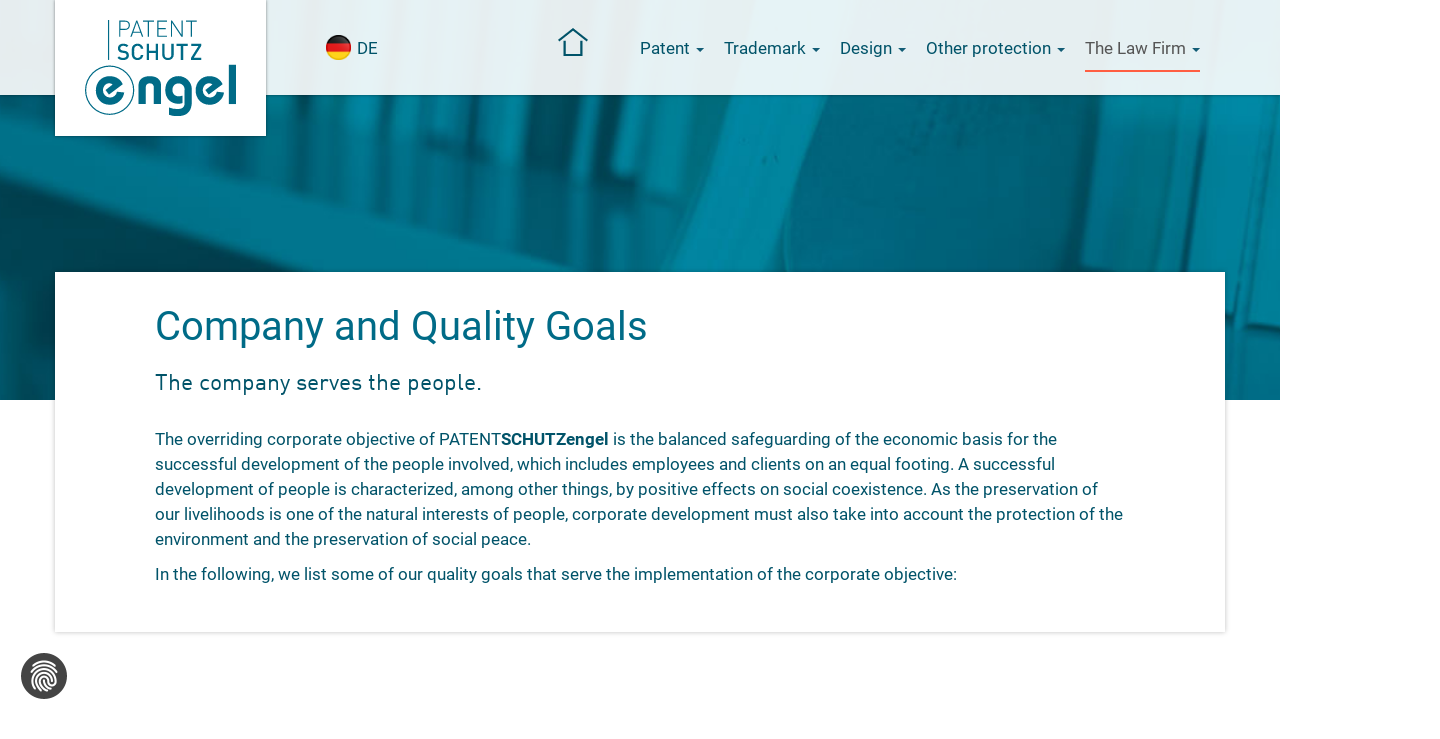

--- FILE ---
content_type: text/html; charset=utf-8
request_url: https://patentschutzengel.de/en/the-law-firm/company-and-quality-goals/?footerpost=
body_size: 5520
content:
<!DOCTYPE html>
<html lang="en">
<head>

<meta charset="utf-8">
<!-- 
	Erstellt mit WERK3 und bootstrap_package

	This website is powered by TYPO3 - inspiring people to share!
	TYPO3 is a free open source Content Management Framework initially created by Kasper Skaarhoj and licensed under GNU/GPL.
	TYPO3 is copyright 1998-2025 of Kasper Skaarhoj. Extensions are copyright of their respective owners.
	Information and contribution at https://typo3.org/
-->

<base href="/">
<link rel="icon" href="/_assets/9e562aff37305fbba8fa6233cd5ac93f/Icons/Favicon/favicon.ico" type="image/vnd.microsoft.icon">
<title>Company and Quality Goals - Patentschutzengel</title>
<meta http-equiv="x-ua-compatible" content="IE=edge" />
<meta name="generator" content="TYPO3 CMS" />
<meta name="viewport" content="width=device-width, initial-scale=1, minimum-scale=1" />
<meta name="robots" content="index,follow" />
<meta name="description" content="engel patentanwaltskanzlei Suhl (Thür.)" />
<meta name="twitter:card" content="summary" />
<meta name="apple-mobile-web-app-capable" content="no" />


<link rel="stylesheet" href="/_assets/9e562aff37305fbba8fa6233cd5ac93f/Css/bootstrap.min.css?1705483874" media="all">
<link rel="stylesheet" href="/_assets/9e562aff37305fbba8fa6233cd5ac93f/Css/font-awesome.min.css?1705483874" media="all">
<link rel="stylesheet" href="/_assets/9e562aff37305fbba8fa6233cd5ac93f/Css/bootstrap-theme.min.css?1705483874" media="all">
<link rel="stylesheet" href="/_assets/9e562aff37305fbba8fa6233cd5ac93f/Css/bootstrap_4.css?1705483874" media="all">
<link rel="stylesheet" href="/_assets/9e562aff37305fbba8fa6233cd5ac93f/Css/stickyFooter.css?1705483874" media="all">
<link rel="stylesheet" href="/_assets/9e562aff37305fbba8fa6233cd5ac93f/Css/t3sbootstrap.css?1705483874" media="all">
<link rel="stylesheet" href="/_assets/9e562aff37305fbba8fa6233cd5ac93f/Css/lightbox.css?1705483874" media="all">
<link rel="stylesheet" href="/_assets/9e562aff37305fbba8fa6233cd5ac93f/Css/patent.css?1706517459" media="all">
<link rel="stylesheet" href="/_assets/9e562aff37305fbba8fa6233cd5ac93f/Css/slick.css?1705483874" media="all">







<script src="https://cc.werk3.de/public/app.js?apiKey=afd1ccf305a72902d1fc4d01fda9713054d17c7c8a1af9b3&amp;domain=b337d20" referrerpolicy="origin"></script><!-- Matomo -->
<script>
  var _paq = window._paq = window._paq || [];
  /* tracker methods like "setCustomDimension" should be called before "trackPageView" */
  _paq.push(['trackPageView']);
  _paq.push(['enableLinkTracking']);
  (function() {
    var u="https://matomo.werk3.dev/";
    _paq.push(['setTrackerUrl', u+'matomo.php']);
    _paq.push(['setSiteId', '7']);
    var d=document, g=d.createElement('script'), s=d.getElementsByTagName('script')[0];
    g.async=true; g.src=u+'matomo.js'; s.parentNode.insertBefore(g,s);
  })();
</script>
<!-- End Matomo Code -->
<link rel="canonical" href="https://patentschutzengel.de/en/the-law-firm/company-and-quality-goals"/>

<link rel="alternate" hreflang="de-DE" href="https://patentschutzengel.de/die-kanzlei/unternehmens-und-qualitaetsziele"/>
<link rel="alternate" hreflang="en-US" href="https://patentschutzengel.de/en/the-law-firm/company-and-quality-goals"/>
<link rel="alternate" hreflang="x-default" href="https://patentschutzengel.de/die-kanzlei/unternehmens-und-qualitaetsziele"/>
</head>
<body id="p494" class="page-494 pagelevel-2 language-1 backendlayout-inhaltsseite layout-default">
<noscript>
    <div class="uk-position-relative">
        <div class="uk-alert uk-alert-warning uk-text-center">
            Bitte aktivieren Sie JavaScript um diese Seite im vollen Funktionsumfang zu nutzen. Wie Sie das tun, ist <a href="http://www.enable-javascript.com/de/" rel="nofollow" target="_blank">hier</a> beschrieben.
        </div>
    </div>
</noscript>

<div id="page">
    <div class="container">
        
<nav class="navbar navbar-default-top navbar-default mb-0 navbar-md" id="main-navbar">
    <div class="container">
        <div class="navbar-header">
            <img alt="" class="img-responsive nav-logo" height="96" src="/_assets/9e562aff37305fbba8fa6233cd5ac93f/Images/logo.svg" width="151">
        </div>
        <div class="mobilemenu">
            <span class="homeicon"><span>Startseite</span></span>

            <button aria-expanded="false" class="navbar-toggle collapsed" data-target="#bs-navbar-collapse-1" data-toggle="collapse" type="button">Menü</button>
        </div>
        <nav class="navbar navbar-language">
            <ul>
                
                    <li><a href="/die-kanzlei/unternehmens-und-qualitaetsziele"><div id="german-flag" class="language-flag"></div><span>DE</span></a></li>
                

            </ul>
        </nav>
        <nav class="collapse navbar-collapse" id="bs-navbar-collapse-1">

            

    
        <ul class="nav navbar-nav navbar-left">
            <li class="homeicon">
                
                    <a href="/en/">
                        Startseite
                    </a>
                
            </li>
            
                
                        <li class="main dropdown">
                            <a href="/en/patent" id="nav-item-473" class="nav-link dropdown-toggle" date-toggle="dropdown" data-submenu title="Patent" aria-haspopup="true" aria-expanded="false">

                            Patent <b class="caret"></b>
                            </a>
                            
                                <ul class="dropdown-menu">
                                
                                    
                                            <li>
                                            <a href="/en/patent/#c-first"  id="node_"  title="Services">
                                            Services
                                            </a>
                                            </li>
                                        
                                
                                    
                                            <li>
                                            <a href="/en/patent/#c-team"  id="node_"  title="Contact person">
                                            Contact person
                                            </a>
                                            </li>
                                        
                                
                                    
                                            <li>
                                            <a href="/en/patent/#c-faq"  id="node_"  title="FAQ">
                                            FAQ
                                            </a>
                                            </li>
                                        
                                
                                    
                                            <li>
                                            <a href="/en/patent/#c-wiki"  id="node_"  title="Wiki">
                                            Wiki
                                            </a>
                                            </li>
                                        
                                
                                </ul>
                            
                        </li>
                    
            
                
                        <li class="main dropdown">
                            <a href="/en/trademark" id="nav-item-472" class="nav-link dropdown-toggle" date-toggle="dropdown" data-submenu title="Trademark" aria-haspopup="true" aria-expanded="false">

                            Trademark <b class="caret"></b>
                            </a>
                            
                                <ul class="dropdown-menu">
                                
                                    
                                            <li>
                                            <a href="/en/trademark/#c-first"  id="node_"  title="Services">
                                            Services
                                            </a>
                                            </li>
                                        
                                
                                    
                                            <li>
                                            <a href="/en/trademark/#c-team"  id="node_"  title="Contact person">
                                            Contact person
                                            </a>
                                            </li>
                                        
                                
                                    
                                            <li>
                                            <a href="/en/trademark/#c-faq"  id="node_"  title="FAQ">
                                            FAQ
                                            </a>
                                            </li>
                                        
                                
                                    
                                            <li>
                                            <a href="/en/trademark/#c-wiki"  id="node_"  title="Wiki">
                                            Wiki
                                            </a>
                                            </li>
                                        
                                
                                </ul>
                            
                        </li>
                    
            
                
                        <li class="main dropdown">
                            <a href="/en/design" id="nav-item-471" class="nav-link dropdown-toggle" date-toggle="dropdown" data-submenu title="Design" aria-haspopup="true" aria-expanded="false">

                            Design <b class="caret"></b>
                            </a>
                            
                                <ul class="dropdown-menu">
                                
                                    
                                            <li>
                                            <a href="/en/design/#c-first"  id="node_"  title="Services">
                                            Services
                                            </a>
                                            </li>
                                        
                                
                                    
                                            <li>
                                            <a href="/en/design/#c-team"  id="node_"  title="Contact person">
                                            Contact person
                                            </a>
                                            </li>
                                        
                                
                                    
                                            <li>
                                            <a href="/en/design/#c-faq"  id="node_"  title="FAQ">
                                            FAQ
                                            </a>
                                            </li>
                                        
                                
                                    
                                            <li>
                                            <a href="/en/design/#c-wiki"  id="node_"  title="Wiki">
                                            Wiki
                                            </a>
                                            </li>
                                        
                                
                                </ul>
                            
                        </li>
                    
            
                
                        <li class="main dropdown">
                            <a href="/en/other-protection" id="nav-item-470" class="nav-link dropdown-toggle" date-toggle="dropdown" data-submenu title="Other protection" aria-haspopup="true" aria-expanded="false">

                            Other protection <b class="caret"></b>
                            </a>
                            
                                <ul class="dropdown-menu">
                                
                                    
                                            <li>
                                            <a href="/en/other-protection/lizenz-/-know-how"  id="node_"  title="Lizenz / Know-How">
                                            Lizenz / Know-How
                                            </a>
                                            </li>
                                        
                                
                                    
                                            <li>
                                            <a href="/en/other-protection/domain"  id="node_"  title="Domain">
                                            Domain
                                            </a>
                                            </li>
                                        
                                
                                    
                                            <li>
                                            <a href="/en/other-protection/copyright"  id="node_"  title="Copyright">
                                            Copyright
                                            </a>
                                            </li>
                                        
                                
                                    
                                            <li>
                                            <a href="/en/other-protection/employee-invention-law"  id="node_"  title="Employee Invention Law">
                                            Employee Invention Law
                                            </a>
                                            </li>
                                        
                                
                                </ul>
                            
                        </li>
                    
            
                
                        <li class="main active dropdown">
                            <a href="/en/the-law-firm" id="nav-item-482" class="nav-link dropdown-toggle" date-toggle="dropdown" data-submenu title="The Law Firm" aria-haspopup="true" aria-expanded="false">

                            The Law Firm <b class="caret"></b>
                            </a>
                            
                                <ul class="dropdown-menu">
                                
                                    
                                            <li>
                                            <a href="/en/the-law-firm/contact"  id="node_"  title="Contact">
                                            Contact
                                            </a>
                                            </li>
                                        
                                
                                    
                                            <li>
                                            <a href="/en/the-law-firm/the-team"  id="node_"  title="The Team">
                                            The Team
                                            </a>
                                            </li>
                                        
                                
                                    
                                            <li>
                                            <a href="/en/the-law-firm/company-and-quality-goals"  id="node_"  title="Company and Quality Goals">
                                            Company and Quality Goals
                                            </a>
                                            </li>
                                        
                                
                                    
                                            <li>
                                            <a href="/en/the-law-firm/vacancies"  id="node_"  title="Vacancies">
                                            Vacancies
                                            </a>
                                            </li>
                                        
                                
                                    
                                            <li>
                                            <a href="/en/the-law-firm/dates-seminars"  id="node_"  title="Dates + Seminars">
                                            Dates + Seminars
                                            </a>
                                            </li>
                                        
                                
                                    
                                            <li>
                                            <a href="/en/the-law-firm/references"  id="node_"  title="References">
                                            References
                                            </a>
                                            </li>
                                        
                                
                                    
                                            <li>
                                            <a href="/en/the-law-firm/successes-awards"  id="node_"  title="Successes &amp; Awards">
                                            Successes & Awards
                                            </a>
                                            </li>
                                        
                                
                                    
                                            <li>
                                            <a href="/en/the-law-firm/news"  id="node_"  title="News">
                                            News
                                            </a>
                                            </li>
                                        
                                
                                    
                                            <li>
                                            <a href="/en/the-law-firm/newsletter"  id="node_"  title="Newsletter">
                                            Newsletter
                                            </a>
                                            </li>
                                        
                                
                                    
                                            <li>
                                            <a href="/en/the-law-firm/property-rights-wiki"  id="node_"  title="Property rights wiki">
                                            Property rights wiki
                                            </a>
                                            </li>
                                        
                                
                                    
                                            <li>
                                            <a href="/en/the-law-firm/social-commitment"  id="node_"  title="Social commitment">
                                            Social commitment
                                            </a>
                                            </li>
                                        
                                
                                    
                                            <li>
                                            <a href="/en/the-law-firm/activities"  id="node_"  title="Activities">
                                            Activities
                                            </a>
                                            </li>
                                        
                                
                                </ul>
                            
                        </li>
                    
            
        </ul>
    





        </nav>

    </div>
</nav>

    </div>
    <div class="container-fluid">
        
            <div class="jumbotron hidden-no mb-3" style="background: url('/_assets/9e562aff37305fbba8fa6233cd5ac93f/Images/hg_kanzlei_3.jpg') no-repeat center top; display: block; height: auto; min-height: 400px; max-width: 100%; -webkit-background-size: cover; -moz-background-size: cover; background-size: cover; -o-background-size: cover;">
            </div>
        
    </div>


    <!--TYPO3SEARCH_begin-->
    
    <main class="page-content">
        








    
        
    










    <div class="container">

    <div class="fsc-default bg-none textmedia textmedia-wrap" id="c1947">

        <a id="c1946"></a>
        



        
            
        
        
    
            



    
        


        
                

        <div class="page-header"><h1 class= "textmedia-header">Company and Quality Goals<br/><small>The company serves the people.</small></h1></div>
    

            
    




            
                <div class="bodytext">
                    <p>The overriding corporate objective of PATENT<strong>SCHUTZengel</strong> is the balanced safeguarding of the economic basis for the successful development of the people involved, which includes employees and clients on an equal footing. A successful development of people is characterized, among other things, by positive effects on social coexistence. As the preservation of our livelihoods is one of the natural interests of people, corporate development must also take into account the protection of the environment and the preservation of social peace.</p>
<p>In the following, we list some of our quality goals that serve the implementation of the corporate objective:</p>
                </div>
            
        

        



        




    </div>

    </div>












    










    <div class="container">

    <div class="fsc-default bg-none textmedia textmedia-wrap" id="c2598">

        <a id="c2599"></a>
        



        
            
        
        
    
            



    
        


        
                

        <h2 class= "textmedia-header">Quality Management System</h2>
    

            
    




            
                <div class="bodytext">
                    <p>We control our internal work processes with the help of a quality management system. From 1999 to 2020 we had its effectiveness tested and certified according to ISO 9001. Although we now avoid recurring certification audits, we continue to base our quality management on the applicable standards (ISO 9001:2015). The processes in our firm are structured to maintain the highest quality and include appropriate control mechanisms to avoid errors as far as possible.&nbsp;</p>
<p>If you would like to get a detailed picture of our QM system, you can request an excerpt from our QM handbook or view it during a visit to our office.&nbsp;</p>
<p>&nbsp;</p>
                </div>
            
        

        



        




    </div>

    </div>





















    <div class="container">

    <div class="fsc-default bg-none text text-wrap" id="c1942">

        <a id="c1945"></a>
        



        
            



    
        


        
                

        
            

        <h2 class= " text-left">Client satisfaction and faultless service</h2>
    

        
    

            
    




        
        

        
        <p>Based on this premise, we see supporting our clients in the implementation of innovative, legitimate ideas as a key quality goal. We therefore strive to fulfill our clients' orders and requirements accurately and to their utmost satisfaction. The selection of mandates is carried out carefully and in accordance with the available capacities so that the company's objective can be achieved. We take into account the individual wishes and requirements of our clients and offer customized solutions.</p>
<p>&nbsp;</p>


        



        




    </div>

    </div>





















    <div class="container">

    <div class="fsc-default bg-none text text-wrap" id="c1941">

        <a id="c1944"></a>
        



        
            



    
        


        
                

        
            

        <h2 class= " text-left">Employee development</h2>
    

        
    

            
    




        
        

        
        <p>For a positive company development and the associated compliance with the quality objectives, it is essential that the employees can develop professionally and personally and increasingly unfold their abilities. As a quality objective, this employee development is of equal importance to client satisfaction.</p>


        



        




    </div>

    </div>





















    <div class="container">

    <div class="fsc-default bg-none text text-wrap" id="c1940">

        <a id="c1943"></a>
        



        
            



    
        


        
                

        
            

        <h2 class= " text-left">Environmental protection and sustainability</h2>
    

        
    

            
    




        
        

        
        <p>Now that we as a law firm have for some time now also set ourselves clear goals in the areas of environmental protection and sustainability, we are all the more pleased to observe the current social developments, which show a broader orientation towards the pressing problems. We want to support this through our actions and continue to act in an environmentally friendly and resource-saving manner within the scope of our possibilities. We are focusing our attention on the following aspects, among others:</p><ul class="list-normal"><li>long-term use of technical equipment;</li><li>search for possibilities of further utilization of discarded equipment;</li><li>energy-saving operation of electrical equipment;</li><li>reduction of fuel consumption (e.g. by working in the home office).</li></ul>


        



        




    </div>

    </div>





















    <div class="container">

    <div class="fsc-default bg-none text text-wrap" id="c2544">

        <a id="c2579"></a>
        



        
            



    
        


        
                

        
            

        <h2 class= " text-left">Social Commitment</h2>
    

        
    

            
    




        
        

        
        <p>As a company with diverse international contacts, we are aware of our social responsibility. We are also committed to fair treatment across national borders in our professional environment. Within the scope of our economic possibilities we support local, regional and international aid projects.</p>
<p>We perceive that fundamental negotiation processes have been set in motion in our society that will determine our personal, economic and global way of life. The political and social decisions to be made in the coming months will have a greater impact on our lives and those of future generations than usual. As a company, we encourage our employees to inform themselves about relevant socio-political issues and to actively participate in the necessary discussions. To this end, the company values an open culture of discussion.</p>


        



        




    </div>

    </div>




    </main>


    <!--TYPO3SEARCH_end-->



</div>

<footer id="page-footer" class="footer sticky-footer navbar navbar-default" >
    <div class="container">
        
    
    
    

















    <div class="container">

    <div class="fsc-default bg-none w3-cols1111 w3-cols1111-wrap" id="c2343">

        <a id="c2534"></a>
        



        
            
        
        
    
    
    
    

    <div class="ge_four_columns"><div class="row">
        
        
        
            <div class="col-xs-12 col-sm-6 col-md-3 col-lg-3">
                






    
        
        
        
    





    
        
    








    <div class="container">

    <div class="fsc-default bg-none image image-wrap" id="c2346">

        <a id="c2535"></a>
        



        
            



    




        
        

    

	
			
	

			
					<div class="ce-gallery" data-ce-columns="" data-ce-images="">
						
							
	
		


		<figure id="img-2346-1" class=" media-type-2 mb-3" style="max-width: px;">
	


		
				
						
	<img alt="Logo Technik und Recht" src="/fileadmin/user_upload/patent_logo_3_sw.png" width="212" height="130" />


					

			
	

	

</figure>


	
	
	





						
					</div>
				
		

		









        



        




    </div>

    </div>




            </div>
        
        
    </div></div>

        



        




    </div>

    </div>






    </div>
    <div class="">
        <div class="subfooter">
            <div class="container">
                <div class="row footer-nav">
                    <div class="col-sm-pull-9">
                        
                            <ul class="nav navbar-nav navbar-right">
                                <li><a href="/en/imprint">Imprint</a></li><li><a href="/en/privacy-policy">Privacy policy</a></li><li><a href="/en/the-law-firm/contact">Contact</a></li>
                            </ul>
                        
                    </div>
                    <div class="col-sm-push-3">&copy; 2025, PATENTSCHUTZ engel</div>
                </div>
            </div>
        </div>
    </div>
</footer>
<script src="/typo3temp/assets/compressed/merged-f7a55dfc7542a0fc2c93a6638c18903e-06288adaf9bb553478f2055e4d550aa4.js?1705494163"></script>

<script src="/typo3temp/assets/compressed/merged-4b465b4bfe4cda5f6b3d5d7279f4f407-283f2f7a777e718483a40e5293f728b7.js?1706524142"></script>



</body>
</html>

--- FILE ---
content_type: text/css; charset=utf-8
request_url: https://patentschutzengel.de/_assets/9e562aff37305fbba8fa6233cd5ac93f/Css/bootstrap_4.css?1705483874
body_size: 2072
content:
/* Bootstrap 4 components */

/* Spacing */

.w-25 {
    width: 25% !important;
}
.w-50 {
    width: 50% !important;
}
.w-75 {
    width: 75% !important;
}
.w-100 {
    width: 100% !important;
}
.h-25 {
    height: 25% !important;
}
.h-50 {
    height: 50% !important;
}
.h-75 {
    height: 75% !important;
}
.h-100 {
    height: 100% !important;
}
.mw-100 {
    max-width: 100% !important;
}
.mh-100 {
    max-height: 100% !important;
}
.m-0 {
    margin: 0 !important;
}
.mt-0 {
    margin-top: 0 !important;
}
.mr-0 {
    margin-right: 0 !important;
}
.mb-0 {
    margin-bottom: 0 !important;
}
.ml-0 {
    margin-left: 0 !important;
}
.mx-0 {
    margin-left: 0 !important;
    margin-right: 0 !important;
}
.my-0 {
    margin-bottom: 0 !important;
    margin-top: 0 !important;
}
.m-1 {
    margin: 0.25rem !important;
}
.mt-1 {
    margin-top: 0.25rem !important;
}
.mr-1 {
    margin-right: 0.25rem !important;
}
.mb-1 {
    margin-bottom: 0.25rem !important;
}
.ml-1 {
    margin-left: 0.25rem !important;
}
.mx-1 {
    margin-left: 0.25rem !important;
    margin-right: 0.25rem !important;
}
.my-1 {
    margin-bottom: 0.25rem !important;
    margin-top: 0.25rem !important;
}
.m-2 {
    margin: 0.5rem !important;
}
.mt-2 {
    margin-top: 0.5rem !important;
}
.mr-2 {
    margin-right: 0.5rem !important;
}
.mb-2 {
    margin-bottom: 0.5rem !important;
}
.ml-2 {
    margin-left: 0.5rem !important;
}
.mx-2 {
    margin-left: 0.5rem !important;
    margin-right: 0.5rem !important;
}
.my-2 {
    margin-bottom: 0.5rem !important;
    margin-top: 0.5rem !important;
}
.m-3 {
    margin: 1rem !important;
}
.mt-3 {
    margin-top: 1rem !important;
}
.mr-3 {
    margin-right: 1rem !important;
}
.mb-3 {
    margin-bottom: 1rem !important;
}
.ml-3 {
    margin-left: 1rem !important;
}
.mx-3 {
    margin-left: 1rem !important;
    margin-right: 1rem !important;
}
.my-3 {
    margin-bottom: 1rem !important;
    margin-top: 1rem !important;
}
.m-4 {
    margin: 1.5rem !important;
}
.mt-4 {
    margin-top: 1.5rem !important;
}
.mr-4 {
    margin-right: 1.5rem !important;
}
.mb-4 {
    margin-bottom: 1.5rem !important;
}
.ml-4 {
    margin-left: 1.5rem !important;
}
.mx-4 {
    margin-left: 1.5rem !important;
    margin-right: 1.5rem !important;
}
.my-4 {
    margin-bottom: 1.5rem !important;
    margin-top: 1.5rem !important;
}
.m-5 {
    margin: 3rem !important;
}
.mt-5 {
    margin-top: 3rem !important;
}
.mr-5 {
    margin-right: 3rem !important;
}
.mb-5 {
    margin-bottom: 3rem !important;
}
.ml-5 {
    margin-left: 3rem !important;
}
.mx-5 {
    margin-left: 3rem !important;
    margin-right: 3rem !important;
}
.my-5 {
    margin-bottom: 3rem !important;
    margin-top: 3rem !important;
}
.p-0 {
    padding: 0 !important;
}
.pt-0 {
    padding-top: 0 !important;
}
.pr-0 {
    padding-right: 0 !important;
}
.pb-0 {
    padding-bottom: 0 !important;
}
.pl-0 {
    padding-left: 0 !important;
}
.px-0 {
    padding-left: 0 !important;
    padding-right: 0 !important;
}
.py-0 {
    padding-bottom: 0 !important;
    padding-top: 0 !important;
}
.p-1 {
    padding: 0.25rem !important;
}
.pt-1 {
    padding-top: 0.25rem !important;
}
.pr-1 {
    padding-right: 0.25rem !important;
}
.pb-1 {
    padding-bottom: 0.25rem !important;
}
.pl-1 {
    padding-left: 0.25rem !important;
}
.px-1 {
    padding-left: 0.25rem !important;
    padding-right: 0.25rem !important;
}
.py-1 {
    padding-bottom: 0.25rem !important;
    padding-top: 0.25rem !important;
}
.p-2 {
    padding: 0.5rem !important;
}
.pt-2 {
    padding-top: 0.5rem !important;
}
.pr-2 {
    padding-right: 0.5rem !important;
}
.pb-2 {
    padding-bottom: 0.5rem !important;
}
.pl-2 {
    padding-left: 0.5rem !important;
}
.px-2 {
    padding-left: 0.5rem !important;
    padding-right: 0.5rem !important;
}
.py-2 {
    padding-bottom: 0.5rem !important;
    padding-top: 0.5rem !important;
}
.p-3 {
    padding: 1rem !important;
}
.pt-3 {
    padding-top: 1rem !important;
}
.pr-3 {
    padding-right: 1rem !important;
}
.pb-3 {
    padding-bottom: 1rem !important;
}
.pl-3 {
    padding-left: 1rem !important;
}
.px-3 {
    padding-left: 1rem !important;
    padding-right: 1rem !important;
}
.py-3 {
    padding-bottom: 1rem !important;
    padding-top: 1rem !important;
}
.p-4 {
    padding: 1.5rem !important;
}
.pt-4 {
    padding-top: 1.5rem !important;
}
.pr-4 {
    padding-right: 1.5rem !important;
}
.pb-4 {
    padding-bottom: 1.5rem !important;
}
.pl-4 {
    padding-left: 1.5rem !important;
}
.px-4 {
    padding-left: 1.5rem !important;
    padding-right: 1.5rem !important;
}
.py-4 {
    padding-bottom: 1.5rem !important;
    padding-top: 1.5rem !important;
}
.p-5 {
    padding: 3rem !important;
}
.pt-5 {
    padding-top: 3rem !important;
}
.pr-5 {
    padding-right: 3rem !important;
}
.pb-5 {
    padding-bottom: 3rem !important;
}
.pl-5 {
    padding-left: 3rem !important;
}
.px-5 {
    padding-left: 3rem !important;
    padding-right: 3rem !important;
}
.py-5 {
    padding-bottom: 3rem !important;
    padding-top: 3rem !important;
}
.m-auto {
    margin: auto !important;
}
.mt-auto {
    margin-top: auto !important;
}
.mr-auto {
    margin-right: auto !important;
}
.mb-auto {
    margin-bottom: auto !important;
}
.ml-auto {
    margin-left: auto !important;
}
.mx-auto {
    margin-left: auto !important;
    margin-right: auto !important;
}
.my-auto {
    margin-bottom: auto !important;
    margin-top: auto !important;
}


@media (min-width: 576px) {

	.m-sm-0 {
	    margin: 0 !important;
	}
	.mt-sm-0 {
	    margin-top: 0 !important;
	}
	.mr-sm-0 {
	    margin-right: 0 !important;
	}
	.mb-sm-0 {
	    margin-bottom: 0 !important;
	}
	.ml-sm-0 {
	    margin-left: 0 !important;
	}
	.mx-sm-0 {
	    margin-left: 0 !important;
	    margin-right: 0 !important;
	}
	.my-sm-0 {
	    margin-bottom: 0 !important;
	    margin-top: 0 !important;
	}
	.m-sm-1 {
	    margin: 0.25rem !important;
	}
	.mt-sm-1 {
	    margin-top: 0.25rem !important;
	}
	.mr-sm-1 {
	    margin-right: 0.25rem !important;
	}
	.mb-sm-1 {
	    margin-bottom: 0.25rem !important;
	}
	.ml-sm-1 {
	    margin-left: 0.25rem !important;
	}
	.mx-sm-1 {
	    margin-left: 0.25rem !important;
	    margin-right: 0.25rem !important;
	}
	.my-sm-1 {
	    margin-bottom: 0.25rem !important;
	    margin-top: 0.25rem !important;
	}
	.m-sm-2 {
	    margin: 0.5rem !important;
	}
	.mt-sm-2 {
	    margin-top: 0.5rem !important;
	}
	.mr-sm-2 {
	    margin-right: 0.5rem !important;
	}
	.mb-sm-2 {
	    margin-bottom: 0.5rem !important;
	}
	.ml-sm-2 {
	    margin-left: 0.5rem !important;
	}
	.mx-sm-2 {
	    margin-left: 0.5rem !important;
	    margin-right: 0.5rem !important;
	}
	.my-sm-2 {
	    margin-bottom: 0.5rem !important;
	    margin-top: 0.5rem !important;
	}
	.m-sm-3 {
	    margin: 1rem !important;
	}
	.mt-sm-3 {
	    margin-top: 1rem !important;
	}
	.mr-sm-3 {
	    margin-right: 1rem !important;
	}
	.mb-sm-3 {
	    margin-bottom: 1rem !important;
	}
	.ml-sm-3 {
	    margin-left: 1rem !important;
	}
	.mx-sm-3 {
	    margin-left: 1rem !important;
	    margin-right: 1rem !important;
	}
	.my-sm-3 {
	    margin-bottom: 1rem !important;
	    margin-top: 1rem !important;
	}
	.m-sm-4 {
	    margin: 1.5rem !important;
	}
	.mt-sm-4 {
	    margin-top: 1.5rem !important;
	}
	.mr-sm-4 {
	    margin-right: 1.5rem !important;
	}
	.mb-sm-4 {
	    margin-bottom: 1.5rem !important;
	}
	.ml-sm-4 {
	    margin-left: 1.5rem !important;
	}
	.mx-sm-4 {
	    margin-left: 1.5rem !important;
	    margin-right: 1.5rem !important;
	}
	.my-sm-4 {
	    margin-bottom: 1.5rem !important;
	    margin-top: 1.5rem !important;
	}
	.m-sm-5 {
	    margin: 3rem !important;
	}
	.mt-sm-5 {
	    margin-top: 3rem !important;
	}
	.mr-sm-5 {
	    margin-right: 3rem !important;
	}
	.mb-sm-5 {
	    margin-bottom: 3rem !important;
	}
	.ml-sm-5 {
	    margin-left: 3rem !important;
	}
	.mx-sm-5 {
	    margin-left: 3rem !important;
	    margin-right: 3rem !important;
	}
	.my-sm-5 {
	    margin-bottom: 3rem !important;
	    margin-top: 3rem !important;
	}
	.p-sm-0 {
	    padding: 0 !important;
	}
	.pt-sm-0 {
	    padding-top: 0 !important;
	}
	.pr-sm-0 {
	    padding-right: 0 !important;
	}
	.pb-sm-0 {
	    padding-bottom: 0 !important;
	}
	.pl-sm-0 {
	    padding-left: 0 !important;
	}
	.px-sm-0 {
	    padding-left: 0 !important;
	    padding-right: 0 !important;
	}
	.py-sm-0 {
	    padding-bottom: 0 !important;
	    padding-top: 0 !important;
	}
	.p-sm-1 {
	    padding: 0.25rem !important;
	}
	.pt-sm-1 {
	    padding-top: 0.25rem !important;
	}
	.pr-sm-1 {
	    padding-right: 0.25rem !important;
	}
	.pb-sm-1 {
	    padding-bottom: 0.25rem !important;
	}
	.pl-sm-1 {
	    padding-left: 0.25rem !important;
	}
	.px-sm-1 {
	    padding-left: 0.25rem !important;
	    padding-right: 0.25rem !important;
	}
	.py-sm-1 {
	    padding-bottom: 0.25rem !important;
	    padding-top: 0.25rem !important;
	}
	.p-sm-2 {
	    padding: 0.5rem !important;
	}
	.pt-sm-2 {
	    padding-top: 0.5rem !important;
	}
	.pr-sm-2 {
	    padding-right: 0.5rem !important;
	}
	.pb-sm-2 {
	    padding-bottom: 0.5rem !important;
	}
	.pl-sm-2 {
	    padding-left: 0.5rem !important;
	}
	.px-sm-2 {
	    padding-left: 0.5rem !important;
	    padding-right: 0.5rem !important;
	}
	.py-sm-2 {
	    padding-bottom: 0.5rem !important;
	    padding-top: 0.5rem !important;
	}
	.p-sm-3 {
	    padding: 1rem !important;
	}
	.pt-sm-3 {
	    padding-top: 1rem !important;
	}
	.pr-sm-3 {
	    padding-right: 1rem !important;
	}
	.pb-sm-3 {
	    padding-bottom: 1rem !important;
	}
	.pl-sm-3 {
	    padding-left: 1rem !important;
	}
	.px-sm-3 {
	    padding-left: 1rem !important;
	    padding-right: 1rem !important;
	}
	.py-sm-3 {
	    padding-bottom: 1rem !important;
	    padding-top: 1rem !important;
	}
	.p-sm-4 {
	    padding: 1.5rem !important;
	}
	.pt-sm-4 {
	    padding-top: 1.5rem !important;
	}
	.pr-sm-4 {
	    padding-right: 1.5rem !important;
	}
	.pb-sm-4 {
	    padding-bottom: 1.5rem !important;
	}
	.pl-sm-4 {
	    padding-left: 1.5rem !important;
	}
	.px-sm-4 {
	    padding-left: 1.5rem !important;
	    padding-right: 1.5rem !important;
	}
	.py-sm-4 {
	    padding-bottom: 1.5rem !important;
	    padding-top: 1.5rem !important;
	}
	.p-sm-5 {
	    padding: 3rem !important;
	}
	.pt-sm-5 {
	    padding-top: 3rem !important;
	}
	.pr-sm-5 {
	    padding-right: 3rem !important;
	}
	.pb-sm-5 {
	    padding-bottom: 3rem !important;
	}
	.pl-sm-5 {
	    padding-left: 3rem !important;
	}
	.px-sm-5 {
	    padding-left: 3rem !important;
	    padding-right: 3rem !important;
	}
	.py-sm-5 {
	    padding-bottom: 3rem !important;
	    padding-top: 3rem !important;
	}
	.m-sm-auto {
	    margin: auto !important;
	}
	.mt-sm-auto {
	    margin-top: auto !important;
	}
	.mr-sm-auto {
	    margin-right: auto !important;
	}
	.mb-sm-auto {
	    margin-bottom: auto !important;
	}
	.ml-sm-auto {
	    margin-left: auto !important;
	}
	.mx-sm-auto {
	    margin-left: auto !important;
	    margin-right: auto !important;
	}
	.my-sm-auto {
	    margin-bottom: auto !important;
	    margin-top: auto !important;
	}

}


@media (min-width: 768px) {

	.m-md-0 {
	    margin: 0 !important;
	}
	.mt-md-0 {
	    margin-top: 0 !important;
	}
	.mr-md-0 {
	    margin-right: 0 !important;
	}
	.mb-md-0 {
	    margin-bottom: 0 !important;
	}
	.ml-md-0 {
	    margin-left: 0 !important;
	}
	.mx-md-0 {
	    margin-left: 0 !important;
	    margin-right: 0 !important;
	}
	.my-md-0 {
	    margin-bottom: 0 !important;
	    margin-top: 0 !important;
	}
	.m-md-1 {
	    margin: 0.25rem !important;
	}
	.mt-md-1 {
	    margin-top: 0.25rem !important;
	}
	.mr-md-1 {
	    margin-right: 0.25rem !important;
	}
	.mb-md-1 {
	    margin-bottom: 0.25rem !important;
	}
	.ml-md-1 {
	    margin-left: 0.25rem !important;
	}
	.mx-md-1 {
	    margin-left: 0.25rem !important;
	    margin-right: 0.25rem !important;
	}
	.my-md-1 {
	    margin-bottom: 0.25rem !important;
	    margin-top: 0.25rem !important;
	}
	.m-md-2 {
	    margin: 0.5rem !important;
	}
	.mt-md-2 {
	    margin-top: 0.5rem !important;
	}
	.mr-md-2 {
	    margin-right: 0.5rem !important;
	}
	.mb-md-2 {
	    margin-bottom: 0.5rem !important;
	}
	.ml-md-2 {
	    margin-left: 0.5rem !important;
	}
	.mx-md-2 {
	    margin-left: 0.5rem !important;
	    margin-right: 0.5rem !important;
	}
	.my-md-2 {
	    margin-bottom: 0.5rem !important;
	    margin-top: 0.5rem !important;
	}
	.m-md-3 {
	    margin: 1rem !important;
	}
	.mt-md-3 {
	    margin-top: 1rem !important;
	}
	.mr-md-3 {
	    margin-right: 1rem !important;
	}
	.mb-md-3 {
	    margin-bottom: 1rem !important;
	}
	.ml-md-3 {
	    margin-left: 1rem !important;
	}
	.mx-md-3 {
	    margin-left: 1rem !important;
	    margin-right: 1rem !important;
	}
	.my-md-3 {
	    margin-bottom: 1rem !important;
	    margin-top: 1rem !important;
	}
	.m-md-4 {
	    margin: 1.5rem !important;
	}
	.mt-md-4 {
	    margin-top: 1.5rem !important;
	}
	.mr-md-4 {
	    margin-right: 1.5rem !important;
	}
	.mb-md-4 {
	    margin-bottom: 1.5rem !important;
	}
	.ml-md-4 {
	    margin-left: 1.5rem !important;
	}
	.mx-md-4 {
	    margin-left: 1.5rem !important;
	    margin-right: 1.5rem !important;
	}
	.my-md-4 {
	    margin-bottom: 1.5rem !important;
	    margin-top: 1.5rem !important;
	}
	.m-md-5 {
	    margin: 3rem !important;
	}
	.mt-md-5 {
	    margin-top: 3rem !important;
	}
	.mr-md-5 {
	    margin-right: 3rem !important;
	}
	.mb-md-5 {
	    margin-bottom: 3rem !important;
	}
	.ml-md-5 {
	    margin-left: 3rem !important;
	}
	.mx-md-5 {
	    margin-left: 3rem !important;
	    margin-right: 3rem !important;
	}
	.my-md-5 {
	    margin-bottom: 3rem !important;
	    margin-top: 3rem !important;
	}
	.p-md-0 {
	    padding: 0 !important;
	}
	.pt-md-0 {
	    padding-top: 0 !important;
	}
	.pr-md-0 {
	    padding-right: 0 !important;
	}
	.pb-md-0 {
	    padding-bottom: 0 !important;
	}
	.pl-md-0 {
	    padding-left: 0 !important;
	}
	.px-md-0 {
	    padding-left: 0 !important;
	    padding-right: 0 !important;
	}
	.py-md-0 {
	    padding-bottom: 0 !important;
	    padding-top: 0 !important;
	}
	.p-md-1 {
	    padding: 0.25rem !important;
	}
	.pt-md-1 {
	    padding-top: 0.25rem !important;
	}
	.pr-md-1 {
	    padding-right: 0.25rem !important;
	}
	.pb-md-1 {
	    padding-bottom: 0.25rem !important;
	}
	.pl-md-1 {
	    padding-left: 0.25rem !important;
	}
	.px-md-1 {
	    padding-left: 0.25rem !important;
	    padding-right: 0.25rem !important;
	}
	.py-md-1 {
	    padding-bottom: 0.25rem !important;
	    padding-top: 0.25rem !important;
	}
	.p-md-2 {
	    padding: 0.5rem !important;
	}
	.pt-md-2 {
	    padding-top: 0.5rem !important;
	}
	.pr-md-2 {
	    padding-right: 0.5rem !important;
	}
	.pb-md-2 {
	    padding-bottom: 0.5rem !important;
	}
	.pl-md-2 {
	    padding-left: 0.5rem !important;
	}
	.px-md-2 {
	    padding-left: 0.5rem !important;
	    padding-right: 0.5rem !important;
	}
	.py-md-2 {
	    padding-bottom: 0.5rem !important;
	    padding-top: 0.5rem !important;
	}
	.p-md-3 {
	    padding: 1rem !important;
	}
	.pt-md-3 {
	    padding-top: 1rem !important;
	}
	.pr-md-3 {
	    padding-right: 1rem !important;
	}
	.pb-md-3 {
	    padding-bottom: 1rem !important;
	}
	.pl-md-3 {
	    padding-left: 1rem !important;
	}
	.px-md-3 {
	    padding-left: 1rem !important;
	    padding-right: 1rem !important;
	}
	.py-md-3 {
	    padding-bottom: 1rem !important;
	    padding-top: 1rem !important;
	}
	.p-md-4 {
	    padding: 1.5rem !important;
	}
	.pt-md-4 {
	    padding-top: 1.5rem !important;
	}
	.pr-md-4 {
	    padding-right: 1.5rem !important;
	}
	.pb-md-4 {
	    padding-bottom: 1.5rem !important;
	}
	.pl-md-4 {
	    padding-left: 1.5rem !important;
	}
	.px-md-4 {
	    padding-left: 1.5rem !important;
	    padding-right: 1.5rem !important;
	}
	.py-md-4 {
	    padding-bottom: 1.5rem !important;
	    padding-top: 1.5rem !important;
	}
	.p-md-5 {
	    padding: 3rem !important;
	}
	.pt-md-5 {
	    padding-top: 3rem !important;
	}
	.pr-md-5 {
	    padding-right: 3rem !important;
	}
	.pb-md-5 {
	    padding-bottom: 3rem !important;
	}
	.pl-md-5 {
	    padding-left: 3rem !important;
	}
	.px-md-5 {
	    padding-left: 3rem !important;
	    padding-right: 3rem !important;
	}
	.py-md-5 {
	    padding-bottom: 3rem !important;
	    padding-top: 3rem !important;
	}
	.m-md-auto {
	    margin: auto !important;
	}
	.mt-md-auto {
	    margin-top: auto !important;
	}
	.mr-md-auto {
	    margin-right: auto !important;
	}
	.mb-md-auto {
	    margin-bottom: auto !important;
	}
	.ml-md-auto {
	    margin-left: auto !important;
	}
	.mx-md-auto {
	    margin-left: auto !important;
	    margin-right: auto !important;
	}
	.my-md-auto {
	    margin-bottom: auto !important;
	    margin-top: auto !important;
	}

}


@media (min-width: 992px) {

	.m-lg-0 {
	    margin: 0 !important;
	}
	.mt-lg-0 {
	    margin-top: 0 !important;
	}
	.mr-lg-0 {
	    margin-right: 0 !important;
	}
	.mb-lg-0 {
	    margin-bottom: 0 !important;
	}
	.ml-lg-0 {
	    margin-left: 0 !important;
	}
	.mx-lg-0 {
	    margin-left: 0 !important;
	    margin-right: 0 !important;
	}
	.my-lg-0 {
	    margin-bottom: 0 !important;
	    margin-top: 0 !important;
	}
	.m-lg-1 {
	    margin: 0.25rem !important;
	}
	.mt-lg-1 {
	    margin-top: 0.25rem !important;
	}
	.mr-lg-1 {
	    margin-right: 0.25rem !important;
	}
	.mb-lg-1 {
	    margin-bottom: 0.25rem !important;
	}
	.ml-lg-1 {
	    margin-left: 0.25rem !important;
	}
	.mx-lg-1 {
	    margin-left: 0.25rem !important;
	    margin-right: 0.25rem !important;
	}
	.my-lg-1 {
	    margin-bottom: 0.25rem !important;
	    margin-top: 0.25rem !important;
	}
	.m-lg-2 {
	    margin: 0.5rem !important;
	}
	.mt-lg-2 {
	    margin-top: 0.5rem !important;
	}
	.mr-lg-2 {
	    margin-right: 0.5rem !important;
	}
	.mb-lg-2 {
	    margin-bottom: 0.5rem !important;
	}
	.ml-lg-2 {
	    margin-left: 0.5rem !important;
	}
	.mx-lg-2 {
	    margin-left: 0.5rem !important;
	    margin-right: 0.5rem !important;
	}
	.my-lg-2 {
	    margin-bottom: 0.5rem !important;
	    margin-top: 0.5rem !important;
	}
	.m-lg-3 {
	    margin: 1rem !important;
	}
	.mt-lg-3 {
	    margin-top: 1rem !important;
	}
	.mr-lg-3 {
	    margin-right: 1rem !important;
	}
	.mb-lg-3 {
	    margin-bottom: 1rem !important;
	}
	.ml-lg-3 {
	    margin-left: 1rem !important;
	}
	.mx-lg-3 {
	    margin-left: 1rem !important;
	    margin-right: 1rem !important;
	}
	.my-lg-3 {
	    margin-bottom: 1rem !important;
	    margin-top: 1rem !important;
	}
	.m-lg-4 {
	    margin: 1.5rem !important;
	}
	.mt-lg-4 {
	    margin-top: 1.5rem !important;
	}
	.mr-lg-4 {
	    margin-right: 1.5rem !important;
	}
	.mb-lg-4 {
	    margin-bottom: 1.5rem !important;
	}
	.ml-lg-4 {
	    margin-left: 1.5rem !important;
	}
	.mx-lg-4 {
	    margin-left: 1.5rem !important;
	    margin-right: 1.5rem !important;
	}
	.my-lg-4 {
	    margin-bottom: 1.5rem !important;
	    margin-top: 1.5rem !important;
	}
	.m-lg-5 {
	    margin: 3rem !important;
	}
	.mt-lg-5 {
	    margin-top: 3rem !important;
	}
	.mr-lg-5 {
	    margin-right: 3rem !important;
	}
	.mb-lg-5 {
	    margin-bottom: 3rem !important;
	}
	.ml-lg-5 {
	    margin-left: 3rem !important;
	}
	.mx-lg-5 {
	    margin-left: 3rem !important;
	    margin-right: 3rem !important;
	}
	.my-lg-5 {
	    margin-bottom: 3rem !important;
	    margin-top: 3rem !important;
	}
	.p-lg-0 {
	    padding: 0 !important;
	}
	.pt-lg-0 {
	    padding-top: 0 !important;
	}
	.pr-lg-0 {
	    padding-right: 0 !important;
	}
	.pb-lg-0 {
	    padding-bottom: 0 !important;
	}
	.pl-lg-0 {
	    padding-left: 0 !important;
	}
	.px-lg-0 {
	    padding-left: 0 !important;
	    padding-right: 0 !important;
	}
	.py-lg-0 {
	    padding-bottom: 0 !important;
	    padding-top: 0 !important;
	}
	.p-lg-1 {
	    padding: 0.25rem !important;
	}
	.pt-lg-1 {
	    padding-top: 0.25rem !important;
	}
	.pr-lg-1 {
	    padding-right: 0.25rem !important;
	}
	.pb-lg-1 {
	    padding-bottom: 0.25rem !important;
	}
	.pl-lg-1 {
	    padding-left: 0.25rem !important;
	}
	.px-lg-1 {
	    padding-left: 0.25rem !important;
	    padding-right: 0.25rem !important;
	}
	.py-lg-1 {
	    padding-bottom: 0.25rem !important;
	    padding-top: 0.25rem !important;
	}
	.p-lg-2 {
	    padding: 0.5rem !important;
	}
	.pt-lg-2 {
	    padding-top: 0.5rem !important;
	}
	.pr-lg-2 {
	    padding-right: 0.5rem !important;
	}
	.pb-lg-2 {
	    padding-bottom: 0.5rem !important;
	}
	.pl-lg-2 {
	    padding-left: 0.5rem !important;
	}
	.px-lg-2 {
	    padding-left: 0.5rem !important;
	    padding-right: 0.5rem !important;
	}
	.py-lg-2 {
	    padding-bottom: 0.5rem !important;
	    padding-top: 0.5rem !important;
	}
	.p-lg-3 {
	    padding: 1rem !important;
	}
	.pt-lg-3 {
	    padding-top: 1rem !important;
	}
	.pr-lg-3 {
	    padding-right: 1rem !important;
	}
	.pb-lg-3 {
	    padding-bottom: 1rem !important;
	}
	.pl-lg-3 {
	    padding-left: 1rem !important;
	}
	.px-lg-3 {
	    padding-left: 1rem !important;
	    padding-right: 1rem !important;
	}
	.py-lg-3 {
	    padding-bottom: 1rem !important;
	    padding-top: 1rem !important;
	}
	.p-lg-4 {
	    padding: 1.5rem !important;
	}
	.pt-lg-4 {
	    padding-top: 1.5rem !important;
	}
	.pr-lg-4 {
	    padding-right: 1.5rem !important;
	}
	.pb-lg-4 {
	    padding-bottom: 1.5rem !important;
	}
	.pl-lg-4 {
	    padding-left: 1.5rem !important;
	}
	.px-lg-4 {
	    padding-left: 1.5rem !important;
	    padding-right: 1.5rem !important;
	}
	.py-lg-4 {
	    padding-bottom: 1.5rem !important;
	    padding-top: 1.5rem !important;
	}
	.p-lg-5 {
	    padding: 3rem !important;
	}
	.pt-lg-5 {
	    padding-top: 3rem !important;
	}
	.pr-lg-5 {
	    padding-right: 3rem !important;
	}
	.pb-lg-5 {
	    padding-bottom: 3rem !important;
	}
	.pl-lg-5 {
	    padding-left: 3rem !important;
	}
	.px-lg-5 {
	    padding-left: 3rem !important;
	    padding-right: 3rem !important;
	}
	.py-lg-5 {
	    padding-bottom: 3rem !important;
	    padding-top: 3rem !important;
	}
	.m-lg-auto {
	    margin: auto !important;
	}
	.mt-lg-auto {
	    margin-top: auto !important;
	}
	.mr-lg-auto {
	    margin-right: auto !important;
	}
	.mb-lg-auto {
	    margin-bottom: auto !important;
	}
	.ml-lg-auto {
	    margin-left: auto !important;
	}
	.mx-lg-auto {
	    margin-left: auto !important;
	    margin-right: auto !important;
	}
	.my-lg-auto {
	    margin-bottom: auto !important;
	    margin-top: auto !important;
	}

}


@media (min-width: 1200px) {

	.m-xl-0 {
	    margin: 0 !important;
	}
	.mt-xl-0 {
	    margin-top: 0 !important;
	}
	.mr-xl-0 {
	    margin-right: 0 !important;
	}
	.mb-xl-0 {
	    margin-bottom: 0 !important;
	}
	.ml-xl-0 {
	    margin-left: 0 !important;
	}
	.mx-xl-0 {
	    margin-left: 0 !important;
	    margin-right: 0 !important;
	}
	.my-xl-0 {
	    margin-bottom: 0 !important;
	    margin-top: 0 !important;
	}
	.m-xl-1 {
	    margin: 0.25rem !important;
	}
	.mt-xl-1 {
	    margin-top: 0.25rem !important;
	}
	.mr-xl-1 {
	    margin-right: 0.25rem !important;
	}
	.mb-xl-1 {
	    margin-bottom: 0.25rem !important;
	}
	.ml-xl-1 {
	    margin-left: 0.25rem !important;
	}
	.mx-xl-1 {
	    margin-left: 0.25rem !important;
	    margin-right: 0.25rem !important;
	}
	.my-xl-1 {
	    margin-bottom: 0.25rem !important;
	    margin-top: 0.25rem !important;
	}
	.m-xl-2 {
	    margin: 0.5rem !important;
	}
	.mt-xl-2 {
	    margin-top: 0.5rem !important;
	}
	.mr-xl-2 {
	    margin-right: 0.5rem !important;
	}
	.mb-xl-2 {
	    margin-bottom: 0.5rem !important;
	}
	.ml-xl-2 {
	    margin-left: 0.5rem !important;
	}
	.mx-xl-2 {
	    margin-left: 0.5rem !important;
	    margin-right: 0.5rem !important;
	}
	.my-xl-2 {
	    margin-bottom: 0.5rem !important;
	    margin-top: 0.5rem !important;
	}
	.m-xl-3 {
	    margin: 1rem !important;
	}
	.mt-xl-3 {
	    margin-top: 1rem !important;
	}
	.mr-xl-3 {
	    margin-right: 1rem !important;
	}
	.mb-xl-3 {
	    margin-bottom: 1rem !important;
	}
	.ml-xl-3 {
	    margin-left: 1rem !important;
	}
	.mx-xl-3 {
	    margin-left: 1rem !important;
	    margin-right: 1rem !important;
	}
	.my-xl-3 {
	    margin-bottom: 1rem !important;
	    margin-top: 1rem !important;
	}
	.m-xl-4 {
	    margin: 1.5rem !important;
	}
	.mt-xl-4 {
	    margin-top: 1.5rem !important;
	}
	.mr-xl-4 {
	    margin-right: 1.5rem !important;
	}
	.mb-xl-4 {
	    margin-bottom: 1.5rem !important;
	}
	.ml-xl-4 {
	    margin-left: 1.5rem !important;
	}
	.mx-xl-4 {
	    margin-left: 1.5rem !important;
	    margin-right: 1.5rem !important;
	}
	.my-xl-4 {
	    margin-bottom: 1.5rem !important;
	    margin-top: 1.5rem !important;
	}
	.m-xl-5 {
	    margin: 3rem !important;
	}
	.mt-xl-5 {
	    margin-top: 3rem !important;
	}
	.mr-xl-5 {
	    margin-right: 3rem !important;
	}
	.mb-xl-5 {
	    margin-bottom: 3rem !important;
	}
	.ml-xl-5 {
	    margin-left: 3rem !important;
	}
	.mx-xl-5 {
	    margin-left: 3rem !important;
	    margin-right: 3rem !important;
	}
	.my-xl-5 {
	    margin-bottom: 3rem !important;
	    margin-top: 3rem !important;
	}
	.p-xl-0 {
	    padding: 0 !important;
	}
	.pt-xl-0 {
	    padding-top: 0 !important;
	}
	.pr-xl-0 {
	    padding-right: 0 !important;
	}
	.pb-xl-0 {
	    padding-bottom: 0 !important;
	}
	.pl-xl-0 {
	    padding-left: 0 !important;
	}
	.px-xl-0 {
	    padding-left: 0 !important;
	    padding-right: 0 !important;
	}
	.py-xl-0 {
	    padding-bottom: 0 !important;
	    padding-top: 0 !important;
	}
	.p-xl-1 {
	    padding: 0.25rem !important;
	}
	.pt-xl-1 {
	    padding-top: 0.25rem !important;
	}
	.pr-xl-1 {
	    padding-right: 0.25rem !important;
	}
	.pb-xl-1 {
	    padding-bottom: 0.25rem !important;
	}
	.pl-xl-1 {
	    padding-left: 0.25rem !important;
	}
	.px-xl-1 {
	    padding-left: 0.25rem !important;
	    padding-right: 0.25rem !important;
	}
	.py-xl-1 {
	    padding-bottom: 0.25rem !important;
	    padding-top: 0.25rem !important;
	}
	.p-xl-2 {
	    padding: 0.5rem !important;
	}
	.pt-xl-2 {
	    padding-top: 0.5rem !important;
	}
	.pr-xl-2 {
	    padding-right: 0.5rem !important;
	}
	.pb-xl-2 {
	    padding-bottom: 0.5rem !important;
	}
	.pl-xl-2 {
	    padding-left: 0.5rem !important;
	}
	.px-xl-2 {
	    padding-left: 0.5rem !important;
	    padding-right: 0.5rem !important;
	}
	.py-xl-2 {
	    padding-bottom: 0.5rem !important;
	    padding-top: 0.5rem !important;
	}
	.p-xl-3 {
	    padding: 1rem !important;
	}
	.pt-xl-3 {
	    padding-top: 1rem !important;
	}
	.pr-xl-3 {
	    padding-right: 1rem !important;
	}
	.pb-xl-3 {
	    padding-bottom: 1rem !important;
	}
	.pl-xl-3 {
	    padding-left: 1rem !important;
	}
	.px-xl-3 {
	    padding-left: 1rem !important;
	    padding-right: 1rem !important;
	}
	.py-xl-3 {
	    padding-bottom: 1rem !important;
	    padding-top: 1rem !important;
	}
	.p-xl-4 {
	    padding: 1.5rem !important;
	}
	.pt-xl-4 {
	    padding-top: 1.5rem !important;
	}
	.pr-xl-4 {
	    padding-right: 1.5rem !important;
	}
	.pb-xl-4 {
	    padding-bottom: 1.5rem !important;
	}
	.pl-xl-4 {
	    padding-left: 1.5rem !important;
	}
	.px-xl-4 {
	    padding-left: 1.5rem !important;
	    padding-right: 1.5rem !important;
	}
	.py-xl-4 {
	    padding-bottom: 1.5rem !important;
	    padding-top: 1.5rem !important;
	}
	.p-xl-5 {
	    padding: 3rem !important;
	}
	.pt-xl-5 {
	    padding-top: 3rem !important;
	}
	.pr-xl-5 {
	    padding-right: 3rem !important;
	}
	.pb-xl-5 {
	    padding-bottom: 3rem !important;
	}
	.pl-xl-5 {
	    padding-left: 3rem !important;
	}
	.px-xl-5 {
	    padding-left: 3rem !important;
	    padding-right: 3rem !important;
	}
	.py-xl-5 {
	    padding-bottom: 3rem !important;
	    padding-top: 3rem !important;
	}
	.m-xl-auto {
	    margin: auto !important;
	}
	.mt-xl-auto {
	    margin-top: auto !important;
	}
	.mr-xl-auto {
	    margin-right: auto !important;
	}
	.mb-xl-auto {
	    margin-bottom: auto !important;
	}
	.ml-xl-auto {
	    margin-left: auto !important;
	}
	.mx-xl-auto {
	    margin-left: auto !important;
	    margin-right: auto !important;
	}
	.my-xl-auto {
	    margin-bottom: auto !important;
	    margin-top: auto !important;
	}

}

--- FILE ---
content_type: text/css; charset=utf-8
request_url: https://patentschutzengel.de/_assets/9e562aff37305fbba8fa6233cd5ac93f/Css/stickyFooter.css?1705483874
body_size: -146
content:
html{position:relative;min-height:100%}#page-footer{position:absolute;bottom:0;width:100%}


--- FILE ---
content_type: text/css; charset=utf-8
request_url: https://patentschutzengel.de/_assets/9e562aff37305fbba8fa6233cd5ac93f/Css/t3sbootstrap.css?1705483874
body_size: 2974
content:
/* CUSTOM STYLE for EXT:t3sbootstrap */
/* Extra small devices (phones, less than 768px) */
/* No media query since this is the default in Bootstrap */
#page {
    overflow: hidden;
}

#preloader {
    background: #fff url("../Icons/loader.gif") no-repeat scroll center center;
    height:100vh;
    position: absolute;
    width: 100%;
    z-index: 10000;
}

.textmedia .media-position-below {
    margin-bottom: 20px;
}

.textmedia .media-position-above {
    margin-top: 20px;
}

.textmedia .textmedia-header {
    margin-bottom: 20px !important;
}

.textmedia .noWrap .ce-gallery {
    /*	margin-top: 20px;*/
}

/* navbar - main navigation
***********************
*/
.nav a,
.navbar-header a {
    outline: 0;
}
.navbar li a span.glyphicon {
    margin: 0 7px 3px;
    top: 3px;
}
.navbar li a span.glyphicon-print {
    margin-right: 0;
}
.navbar-collapse .navbar-form {
    border: none;
    box-shadow: none;
    margin: 8px -15px 8px -5px;
}
/* logo in navbar */
.navbar-header .navbar-brand > img {
    display: block;
    height: 50px;
    width: auto;
    margin-top: -15px;
}
/* fontawesome */
.navbar-nav a .fa {
    float: right;
    margin-top:3px;
}
.external-link-new-window:before {
    content:  "\f08e";
}
.external-link:before {
    content:  "\f08e";
}
.internal-link:before {
    content:  "\f14c";
}
.internal-link-new-window:before {
    content:  "\f14c";
}
.download:before {
    content:  "\f019";
}
.mail:before {
    content:  "\f003";
}
.external-link-new-window:before,
.external-link:before,
.internal-link:before,
.internal-link-new-window:before,
.download:before,
.mail:before {
    display: inline-block;
    font-family: FontAwesome;
    font-style: normal;
    font-weight: normal;
    line-height: 1;
    text-decoration: inherit;
    padding-right: 0.3em;
}

/* languageMenu */
#languageMenu img {
    vertical-align: baseline;
}
#languageMenu a img {
    margin-right: 5px;
}

/* textmedia */
.textmedia .carousel {
    margin-bottom: 1.5rem;
}

.textmedia .intext.pull-right {
    max-width: 50%;
    margin-left: 15px;
}
.textmedia .intext.pull-left {
    max-width: 50%;
    margin-right: 15px;
}
.textmedia figure {
    margin-bottom: 10px;
}

.wrapper-parent {
    padding: 13px;
}

.wrapper-parent .row div {
    padding: 2px;
}

.carousel-inner > .item {
    min-height: auto;
}


#meta-menu a {
    color: #333;
}
#meta-menu.nav-pills > li.active > a,
#meta-menu.nav-pills > li.active > a:hover,
#meta-menu.nav-pills > li.active > a:focus {
    color: red;
    background-color: transparent;
}
#meta-menu.nav > li > a:hover,
#meta-menu.nav > li > a:focus {
    background-color: transparent;
    color: black;
}

/* Frame */
.ruler-before:before { content: ''; display: block; border-top: 1px solid rgba(0,0,0,0.25); margin-bottom: 2em; }
.ruler-after:after { content: ''; display: block; border-bottom: 1px solid rgba(0,0,0,0.25); margin-top: 2em; }
.indent { margin-left: 15%; margin-right: 15%; }
.indent-left { margin-left: 33%; }
.indent-right { margin-right: 33%; }




/* image hover-effect */
.hover-title {
    width: 100%;
    height: 300px;
    margin: 0.5rem auto;
    position: relative;
    display: block;
    overflow: hidden;
    float: left;
}
.header__title {
    margin: 0;
    color: #fff;
    font-weight: 300;
}

.hover-title::after {
    content: "";
    position: absolute;
    display: block;
    background-color: rgba(52, 73, 94, 0.75);
    width: 100%;
    height: 100%;
    top: 0;
    right: 0;
    bottom: 0;
    left: 0;
    visibility: hidden;
    opacity: 0;
    -webkit-transition: visibility 0.5s, opacity 0.5s;
    transition: visibility 0.5s, opacity 0.5s;
}

.hover-title:hover::after,
.hover-title:focus::after {
    visibility: visible;
    opacity: 1;
}


.hover-media {
    width: 100%;
    height: 100%;
    -o-object-fit: cover;
    object-fit: cover;
    display: block;
    -webkit-transition: -webkit-transform 0.5s;
    transition: -webkit-transform 0.5s;
    transition: transform 0.5s;
    transition: transform 0.5s, -webkit-transform 0.5s;
    -webkit-transform: scale(1);
    transform: scale(1);
    -webkit-backface-visibility: hidden;
    backface-visibility: hidden;
}

.hover-title:hover .tile__media,
.hover-title:focus .tile__media {
    -webkit-transform: scale(1.2);
    transform: scale(1.2);
}

.hover-content {
    top: 50%;
    right: 0;
    left: 0;
    position: absolute;
    z-index: 1;
    visibility: hidden;
    opacity: 0;
    color: #fff;
    font-size: 3rem;
    -webkit-transition: visibility 0.5s, opacity 0.5s;
    transition: visibility 0.5s, opacity 0.5s;
    -webkit-transform: translateY(-50%);
    transform: translateY(-50%);
    -webkit-backface-visibility: hidden;
    backface-visibility: hidden;
}

.hover-title:hover .hover-content,
.hover-title:focus .hover-content {
    visibility: visible;
    opacity: 1;
}

@media screen and (min-width: 64em) {
    .hover-title {
        width: calc(50% - 2rem);
        margin: 1rem;
    }
}
/* image hover-effect - END */



@media screen and (max-width: 767px){

    .textmedia .intext {
        max-width: 100% !important;
        margin-left: 0 !important;
    }
    .textmedia .intext {
        max-width: 100% !important;
        margin-right: 0 !important;
    }

    .navbar-nav > li > .dropdown-menu {
        border-radius: 0;
    }

    .navbar-inverse .navbar-nav .open .dropdown-menu > li > a:hover,
    .navbar-inverse .navbar-nav .open .dropdown-menu > li > a:focus {
        color: #333;
    }

}

.dropdown-divider {
    background-color: #e5e5e5;
    height: 1px;
    margin: 0.5rem 0;
    overflow: hidden;
}

.carousel-caption {
    margin-bottom: 30px;
}
.slider-text,
.carousel-caption h1,
.carousel-caption h2,
.carousel-caption h3,
.carousel-caption h4,
.carousel-caption h5,
.carousel-caption h6 {
    animation-delay: 1s;
}

.carousel-caption .btn {
    animation-delay: 2s;
}

img.border,
iframe.border {
    border-color: black;
    border-style: solid;
}

figcaption {
    display: block !important;
    caption-side: bottom;
    text-align: left;
    color: #5e5e5e;
    font-size: 85%;
    font-weight: normal;
    line-height: 1;
    padding-top: 5px;
}

/* Colorbox
#cboxTitle, #cboxPrevious, #cboxPrevious, #cboxNext, #cboxSlideshow, #cboxClose {
    bottom: -2px;
}
*/
/* Accordion */
.panel-title a {
    display:block; padding: 10px 15px;
}
.panel-group .panel-heading {
    padding: 0px 0px;
}
.nav.nav-tabs {
    margin-bottom: 15px;
}

/* bs-callout */
.bs-callout {
    padding: 20px;
    margin: 20px 0;
    border: 1px solid #e6e6e6;
    border-left-width: 5px;
    border-radius: 3px;
}
.bs-callout h4 {
    margin-top: 0;
    margin-bottom: 5px;
}
.bs-callout p:last-child {
    margin-bottom: 0;
}
.bs-callout code {
    border-radius: 3px;
}
.bs-callout + .bs-callout {
    margin-top: -5px;
}
.bs-callout-danger {
    border-left-color: #ff0039;
}
.bs-callout-danger h4 {
    color: #ff0039;
}
.bs-callout-warning {
    border-left-color: #ff7518;
}
.bs-callout-warning h4 {
    color: #ff7518;
}
.bs-callout-info {
    border-left-color: #9954bb;
}
.bs-callout-info h4 {
    color: #9954bb;
}
.bs-callout-default {
    border-left-color: #777;
}
.bs-callout-default h4 {
    color: #777;
}
.bs-callout-primary {
    border-left-color: #337ab7;
}
.bs-callout-primary h4 {
    color: #337ab7;
}
.bs-callout-success {
    border-left-color: #3c763d;
}
.bs-callout-success h4 {
    color: #3c763d;
}

/* Link to top */
.back-to-top {
    position: fixed;
    bottom: 2em;
    right: 1.5em;
    text-decoration: none;
    color: #2780e3;
    background-color: #81b5ef;
    opacity: 0.7;
    padding: 1em;
    z-index: 999;
}
.back-to-top:hover {
    background-color: #bed9f7;
}

/* Indexed Search */
.tx-indexedsearch-redMarkup {
    color: red;
}

/* diverse
***********************
*/
.jumbotron {
    margin-bottom: 20px;
    min-height: 200px;
}
.alert {
    overflow: auto;
}

.well p:last-child {
    margin: 0;
}
h1 small {
    white-space: normal;
    display: inline;
}

.page-content .fsc-default,
.page-content .gridelement,
.page-content .background-image,
.page-content .background-color {
    /*	margin-bottom: 20px;*/
}
.ge_collapsible_accordion {
    margin-bottom: 0 !important;
}
.rulerBefore {
    border-top: 1px solid #e6e6e6;
}
.rulerAfter {
    border-bottom: 1px solid #e6e6e6;
    padding-bottom: 15px;
}


.navbar-default a#rml i {
    color: #777777;
}
.navbar-inverse a#rml i {
    color: #FFFFFF;
}

.navbar-inverse .login {
    color: #9d9d9d;
}


/* RTE
***********************
*/
p span.indent-1,
pre span.indent-1 {
    padding-left: 15px;
}
p span.indent-2,
pre span.indent-2 {
    padding-left: 30px;
}
p span.indent-3,
pre span.indent-3 {
    padding-left: 45px;
}
p span.indent-4,
pre span.indent-4 {
    padding-left: 60px;
}
p span.indent-5,
pre span.indent-5 {
    padding-left: 75px;
}

/* footer */
#page-footer.navbar {
    border-radius: 0;
    margin-bottom: 0;
}
#page-footer.navbar-default,
#page-footer.navbar-default a {
    color:#777;
}
#page-footer.navbar-inverse,
#page-footer.navbar-inverse a {
    color:#9d9d9d;
}

.parallax {
    background-attachment: fixed;
    background-position: 0 0;
    background-repeat: no-repeat;
    background-size: cover;
    z-index: -1;
}

.vcenter {
    position: relative;
    top: 50%;
    -webkit-transform: translateY(-50%);
    -ms-transform: translateY(-50%);
    transform: translateY(-50%);
}

.caret-up {
    width: 0;
    height: 0;
    border-left: 4px solid rgba(0, 0, 0, 0);
    border-right: 4px solid rgba(0, 0, 0, 0);
    border-bottom: 4px solid;
    display: inline-block;
    margin-left: 2px;
    vertical-align: middle;
}

.news-single .social {
    margin-top: 2rem;
}
.news-single .like {
    margin-bottom: 1rem;
}
.news-single .share {
    margin-bottom: 1rem;
}
.news .media {
    border-bottom: 1px solid #ccc;
    padding-bottom: 1rem;
}

.intext .media-type-4 {
    min-width: 320px;
}

.pull-center {
    display: block;
    margin-left: auto;
    margin-right: auto;
}

.login .badge {
    margin-right: 1rem;
}

@media screen and (max-width: 767px){
    .navbar-nav .open .dropdown-menu {
        background-color: #f3f3f3;
    }
    .x-navbar-fixed-top {
        position: relative !important;
    }
    .jumbotron {
        min-height: 100px;
    }
}
/* Small devices (tablets, 768px and up) */
@media (min-width: 768px) {

    .navbar-sm.navbar { min-height:40px; height: 40px; }
    .navbar-sm.navbar .navbar-brand{ padding: 12px;font-size: 16px;line-height: 40px; }
    .navbar-sm.navbar .navbar-nav > li > a {  padding-top: 0px; padding-bottom: 0px; line-height: 40px; }

    .navbar-lg.navbar { min-height:80px; height: 80px; }
    .navbar-lg.navbar .navbar-brand{ padding: 31px 12px;line-height: 80px; }
    .navbar-lg.navbar .navbar-nav > li > a {  padding-top: 0px; padding-bottom: 0px; line-height: 80px; }


    .nav > li > a:hover,
    .nav > li > a:focus {
        /*	background-color: transparent;*/
        color: #337ab7;
    }


    .background-fixed {
        background-attachment: fixed;
    }
    .navbar-nav .open .dropdown-menu {
        background-image: none;
        background-repeat: no-repeat;
        box-shadow: 0px 0px 0px black;
    }

    /* navbar main navigation */
    .navbar-nav a .fa {
        float: none;
    }

    /* sidebar sub navigation */
    nav.sidebar a .fa {
        margin-top:3px;
    }
    .sidebar-sub-item {
        text-indent: 10px;
    }
    .sidebar-sub-item.active {
        font-weight: bold;
    }
    /* multi level dropdown */
    .dropdown-submenu {
        position: relative;
    }
    .dropdown-submenu > .dropdown-menu {
        top: 0;
        left: 100%;
        margin-top: -6px;
        margin-left: -1px;
        -webkit-border-radius: 0 6px 6px 6px;
        -moz-border-radius: 0 6px 6px;
        border-radius: 0 6px 6px 6px;
    }
    .dropdown-submenu:hover > .dropdown-menu {
        display: block;
    }


    .indent {
        padding-left: 100px;
    }


    /* end min-width: 768px */
}


/* Medium devices (desktops, 992px and up) */
@media (min-width: 992px) {

    /* affix */
    .affix {
        top: 80px;
        width: 22rem;
    }
    .affix-bottom {
        position: absolute;
        width: 262.5px;
    }
    #t3sb-scrollspy .nav > li.active > a {
        background-color: transparent;
        color: red;
    }

    /* textmedia */
    .media-first-row .embed-responsive,
    .media-first-row .img-responsive {
        margin-top: 0;
    }

    /* end min-width: 992px */
}


/* Large devices (large desktops, 1200px and up) */
@media (min-width: 1200px) {

    /* affix */
    .affix {
        width: 26rem;
    }

    .intext .media-type-4 {
        min-width: 555px;
    }

    /* end min-width: 1200px */
}











--- FILE ---
content_type: text/css; charset=utf-8
request_url: https://patentschutzengel.de/_assets/9e562aff37305fbba8fa6233cd5ac93f/Css/patent.css?1706517459
body_size: 10832
content:
/*@import url('https://fonts.googleapis.com/css?family=Roboto:400,400i,700,700i');*/

/* roboto-regular - latin */
@font-face {
  font-family: 'Roboto';
  font-style: normal;
  font-weight: 400;
  src: url('../Fonts/roboto-v30-latin-regular.eot'); /* IE9 Compat Modes */
  src: local(''),
       url('../Fonts/roboto-v30-latin-regular.eot?#iefix') format('embedded-opentype'), /* IE6-IE8 */
       url('../Fonts/roboto-v30-latin-regular.woff2') format('woff2'), /* Super Modern Browsers */
       url('../Fonts/roboto-v30-latin-regular.woff') format('woff'), /* Modern Browsers */
       url('../Fonts/roboto-v30-latin-regular.ttf') format('truetype'), /* Safari, Android, iOS */
       url('../Fonts/roboto-v30-latin-regular.svg#Roboto') format('svg'); /* Legacy iOS */
}
/* roboto-700 - latin */
@font-face {
  font-family: 'Roboto';
  font-style: normal;
  font-weight: 700;
  src: url('../Fonts/roboto-v30-latin-700.eot'); /* IE9 Compat Modes */
  src: local(''),
       url('../Fonts/roboto-v30-latin-700.eot?#iefix') format('embedded-opentype'), /* IE6-IE8 */
       url('../Fonts/roboto-v30-latin-700.woff2') format('woff2'), /* Super Modern Browsers */
       url('../Fonts/roboto-v30-latin-700.woff') format('woff'), /* Modern Browsers */
       url('../Fonts/roboto-v30-latin-700.ttf') format('truetype'), /* Safari, Android, iOS */
       url('../Fonts/roboto-v30-latin-700.svg#Roboto') format('svg'); /* Legacy iOS */
}

@font-face{
    font-family:"DIN W01 Bold";
    src:url("../Fonts/5426014/a94d5d16-cbe3-439e-b1a5-fbdfb180d789.eot?#iefix");
    src:url("../Fonts/5426014/a94d5d16-cbe3-439e-b1a5-fbdfb180d789.eot?#iefix") format("eot"),url("../Fonts/5426014/8beea44e-c2c9-4889-9123-13d0e8b8d1bc.woff2") format("woff2"),url("../Fonts/5426014/871e70ec-2f76-44c5-a2f1-77ee8cd0a5fe.woff") format("woff"),url("../Fonts/5426014/8fa83ec7-0734-49e5-b5ad-b13a41463328.ttf") format("truetype");
}
@font-face{
    font-family:"DIN W01 Regular";
    src:url("../Fonts/5426089/a397c752-ee83-47cf-b8a8-b476511dd2c9.eot?#iefix");
    src:url("../Fonts/5426089/a397c752-ee83-47cf-b8a8-b476511dd2c9.eot?#iefix") format("eot"),url("../Fonts/5426089/53fb9c60-2054-4c31-9283-5562244b4935.woff2") format("woff2"),url("../Fonts/5426089/45831ca8-93bd-4808-aa5f-3c915944f727.woff") format("woff"),url("../Fonts/5426089/429a3e29-88da-4603-94ff-c1450c089c88.ttf") format("truetype");
}
#map {
    width:100%;
    height:572px;
}
div[data-float="pull-left"] {
    padding-left:0;
    padding-right:0;
}
pre {
    padding:0;
    margin:0;
    font-size:17px;
    color:#ff5e42;
    background-color:#ffffff;
    border:0;
    border-radius:0;
    font-family:'Roboto', sans-serif;
    font-weight:400;
    font-style:normal;
    white-space: normal;
    word-break: normal;
    word-wrap: normal;
}
.text-info {
    color: #FF5E40;
}
.container {
    padding-left:100px;
    padding-right:100px;
}
.navbar-default-top .container {
    padding-left:0;
    padding-right:0;
    position: relative;
}
.row {
    margin-left:0;
    margin-right:0;
    position:relative;
}
body {
    max-width:100%;
    overflow-x:hidden;
    font-family:'Roboto', sans-serif;
    font-weight:400;
    font-style:normal;
    font-size:17px;
    line-height:25px;
    color:#005369;
    margin:0;
    text-shadow: 1px 1px 1px rgba(0,0,0,0.004);
}
.clear {
    clear:both;
}
a, a:hover, a:active, a:focus {
    font-family:'Roboto', sans-serif;
    font-weight:400;
    font-style:normal;
    font-size:17px;
    line-height:25px;
    color:#005369;
    text-decoration:none;
}
b, strong {
    font-family:'Roboto', sans-serif;
    font-weight:700;
    font-style:normal;
    font-size:17px;
    line-height:25px;
    color:#005369;
}
i, em {
    font-family:'Roboto', sans-serif;
    font-weight:400;
    font-style:italic;
    font-size:17px;
    line-height:25px;
    color:#005369;
}
ul {
    list-style-image: url(../Images/punkt.png);
}
ul li {
    padding-top:3px;
    padding-bottom:5px;
}
h1 {
    font-family:'DIN W01 Regular', Arial, sans-serif;
    font-weight:normal;
    font-style:normal;
    font-size:40px;
    line-height:50px;
    color:#006B87;
    margin-bottom:45px;
}
h1.textmedia-header small {
    color:#2F5369;
    display:inline-block;
    font-family:'DIN W01 Regular', Arial, sans-serif;
    font-weight:normal;
    font-style:normal;
    font-size:23px;
    line-height:29px;
    color:#005369;
    padding-top:12px;
}
h1 strong, h1 b {
    font-size:40px;
    font-weight:700;
}
h2 {
    font-family:'DIN W01 Regular', Arial, sans-serif;
    font-weight:normal;
    font-style:normal;
    font-size:28px;
    line-height:36px;
    color:#006b87;
    margin-bottom:25px;
    text-align:center;
}

h3 {
    font-family:'DIN W01 Regular', Arial, sans-serif;
    font-weight:normal;
    font-style:normal;
    font-size:24px;
    line-height:30px;
    color:#006b87;
}
h4 {
    font-family:'DIN W01 Regular', Arial, sans-serif;
    font-weight:normal;
    font-style:normal;
    font-size:22px;
    line-height:24px;
    color:#006b87;
}
h5 {
    font-family:'DIN W01 Regular', Arial, sans-serif;
    font-weight:normal;
    font-style:normal;
    font-size:18px;
    line-height:20px;
    color:#006b87;
}
h6 {
    font-family:'DIN W01 Regular', Arial, sans-serif;
    font-weight:normal;
    font-style:normal;
    font-size:16px;
    line-height:18px;
    color:#006b87;
}
button {
    font-family:'DIN W01 Regular', Arial, sans-serif;
    font-weight:normal;
    font-style:normal;
    font-size:17px;
    line-height:21px;
    color:#006b87;
}
figcaption {
    font-family:'Roboto', sans-serif;
    font-weight:400;
    font-style:normal;
    font-size:14px;
    line-height:20px;
    color:#6f6f6f;
    margin-bottom:40px;
}
figcaption p {
    padding:0;
    margin:0;
}
fieldset {
  padding-top:20px;
}
#page {
    padding-bottom:80px;
}
.bodytext {
    font-family:'Roboto', sans-serif;
    font-weight:400;
    font-style:normal;
    font-size:17px;
    line-height:25px;
    color:#005369;
}
.main-content {
    padding-bottom:100px;
    padding-left:0;
    padding-right:0;
}
.page-header {
    border-bottom:0;
    margin-bottom:0;
    padding-bottom:0;
    margin-top:0;
}

.page-home .page-header h1 {
    font-weight: bold;
}

.textmedia .date {
    margin-bottom:-65px;
    margin-top: 72px;
}
.textmedia .textmedia-header {
    margin-bottom:25px !important;
    text-align: left;
}
.textmedia .textmedia-header.text-center {
    text-align:center;
}

.page-header h1.textmedia-header {
    font-family: 'Roboto', sans-serif;
}
.page-header h1.textmedia-header span {
    font-family:'DIN W01 Regular', Arial, sans-serif;
}
.page-content a {
    border-bottom:solid 2px #006B87;
}
.page-content a:hover, .page-content a:focus {
    border-bottom:solid 2px #ff5e42;
}
.page-content .bg-primary {
    background-color:#F8F8F8;
    color:#005369;;
    padding-left:30px;
    padding-right:30px;
    padding-top:1px;
    padding-bottom:30px;
    margin-top:45px;
    position:relative;
}
.page-content .bg-primary li a {
    font-family:'Roboto', sans-serif;
    font-weight:400;
    font-style:normal;
    font-size:17px;
    line-height:25px;
    color:#005369;
    text-decoration:none;
    border-bottom:solid 2px #ff5e42;
}
.page-content .bg-primary li a:focus, .page-content .bg-primary li a:hover  {
    border-bottom:solid 2px #006B87;
}
.page-content .bg-primary h3 {
    margin-top:30px !important;
}
.ce-gallery figure, .ce-gallery img {
    width:100%;
    max-width:100% !important;
    height: auto;
}
.main-content a {
    border-bottom:solid 2px #ff5e42;
}
.media-heading {
    margin-bottom:25px;
}
.media-heading a {
    border-bottom:0 !important;
    font-family:'DIN W01 Regular', Arial, sans-serif;
    font-weight:normal;
    font-style:normal;
    font-size:24px;
    line-height:30px;
    color:#006b87;
}
.media-heading a:focus, .media-heading a:hover {
    color:#FF5E42;
}
.page-content .container:first-child, #c-first ,
.page-content > .textmedia:first-child {
    margin-top:-138px;
    background-color:#FFFFFF;
    padding-left:100px;
    padding-right:100px;
    padding-top:10px;
    padding-bottom:35px;
    margin-bottom: 10px;
-webkit-box-shadow: 0px 0px 5px 0px rgba(0,0,0,0.25);
-moz-box-shadow: 0px 0px 5px 0px rgba(0,0,0,0.25);
box-shadow: 0px 0px 5px 0px rgba(0,0,0,0.25);
}
.page-content > .textmedia:first-child {
    -webkit-box-shadow: 0px -3px 5px 0px rgba(0,0,0,0.25);
    -moz-box-shadow: 0px -3px 5px 0px rgba(0,0,0,0.25);
    box-shadow: 0px -3px 5px 0px rgba(0,0,0,0.25);
}

.page-content .ge_collapsible_accordion #c-first {
    margin-top:0 !important;
    padding-left:0;
    padding-right:0;
    padding-top:0;
    padding-bottom:0;
    margin-bottom: 0;
    -webkit-box-shadow: none;
    -moz-box-shadow: none;
    box-shadow: none;
}
.page-content .container.container-kachel {
    padding-top:70px;
}
.anchor-page .textmedia {
    padding-bottom:0;
}
.page-content .nocontainer .container:first-child, .multi-item-carousel {
    margin-top:0 !important;
}
.textmedia .media-position-above {
    margin-top:0;
}
.counter {
    font-family:'DIN W01 Regular', Arial, sans-serif;
    font-weight:normal;
    font-style:normal;
    font-size:80px;
    line-height:86px;
    color:#ff5e42;
}
.news .media {
    border-bottom:0;
    padding-bottom:90px;
    margin-top:0;
}
.news .container {
    background-color:transparent !important;
    padding-left:0 !important;
    padding-right:0 !important;
    padding-top:0 !important;
    border:0 !important;
}
.article .col-md-7 .newsinfo, .thumbnail .newsinfo  {
    font-family:'DIN W01 Regular', Arial, sans-serif;
    font-weight:normal;
    font-style:normal;
    font-size:18px;
    line-height:28px;
    color:#ff5e42;
    text-transform:uppercase;
    padding-bottom:41px;
    display:inline-block;
}
.thumbnail .newsinfo {
    padding-bottom:5px;
}
.caption h3 {
    margin-top:23px !important;
    margin-bottom:25px !important;
}
.article .col-md-7 {
    padding-left:0;
    padding-right:0;
}
.article .btn {
    padding:0;
    font-family:'Roboto', sans-serif;
    font-weight:400;
    font-style:normal;
    font-size:17px;
    line-height:25px;
    color:#005369;
    text-decoration:none;
    border-bottom:solid 2px #ff5e42;
    border-radius:0;
}
.news-datum b, .news-datum strong {
    font-family:'DIN W01 Bold', Arial, sans-serif;
}
.bereichsteaser {
    font-family:'DIN W01 Regular', Arial, sans-serif;
    font-weight:normal;
    font-style:normal;
    font-size:23px;
    line-height:25px;
    color:#ffffff;
    text-transform:uppercase;
}
.bereichsteaser b, .bereichsteaser strong {
    font-family:'DIN W01 Bold', Arial;
}
.bereichsteaser:hover {
    font-family:'Roboto', sans-serif;
    font-weight:400;
    font-style:normal;
    font-size:13px;
    line-height:17px;
    color:#ff5e42;
}
.tooltip {
    font-family:'DIN W01 Regular', Arial, sans-serif;
    font-weight:normal;
    font-style:normal;
    font-size:17px;
    line-height:22px;
    color:#005369;
}
#main-navbar {
    z-index:1000;
}
.navbar-header {
    background-color:#FFFFFF;
    padding-top:20px;
    padding-left:30px;
    padding-right:30px;
    padding-bottom:20px;
    position:absolute;
    -webkit-box-shadow:0px 0px 3px 0px rgba(0,0,0,0.45);
    -moz-box-shadow:0px 0px 3px 0px rgba(0,0,0,0.45);
    box-shadow:0px 0px 3px 0px rgba(0,0,0,0.45);
}
.navbar-header a img {
    display:block;
    height:96px !important;
    width:151px !important;
}
.navbar-brand {
    height:auto;
    padding-right:0;
    padding-bottom:0;
}
#bs-navbar-collapse-1 {
    background:none;
    padding-top:20px;
    position:relative;
    float:right;
}
.navbar-default-top {
    min-height:95px;
    margin-bottom:0;
    border:0;
    background:none;
    box-shadow:none;
    background:rgba(255, 255, 255);
    background-color:rgba(255, 255, 255, 0.9);
    position:fixed;
    left:0;
    width:100%;
    -webkit-box-shadow:0px 0px 3px 0px rgba(0,0,0,0.45);
    -moz-box-shadow:0px 0px 3px 0px rgba(0,0,0,0.45);
    box-shadow:0px 0px 3px 0px rgba(0,0,0,0.45);
}
.navbar-default-top .navbar-nav > li > span {
    padding-right:0;
    margin-right:0;
}
.navbar-default-top .navbar-nav > li > a, .navbar-default-top .navbar-nav > li > span {
    color:#135D76;
    text-decoration:none;
}
.navbar-default .navbar-nav > li > a {
    padding-bottom:12px;
    padding-left:0;
    padding-right:0;
    color:#005369;
}
.navbar-default .navbar-nav > li > a:focus, .navbar-default .navbar-nav > li > a:hover {
    border-bottom:solid 2px #FF5E42;
    color:#005369;
}
.navbar-language {
    position: absolute;
    left: 124px;
    top: 12px;
}
.language-flag {
    background-size: 100% 100%;
    width: 20px;
    height: 20px;
    display: inline-block;
    margin-right: 6px;
    position: relative;
    top: 4px;
}
.navbar-language a:focus {
    outline: none;
}
@media (min-width:768px) {
    .navbar-language {
        left: auto;
        top: 7px;
        right: 180px;
    }
    .language-flag {
        width: 25px;
        height: 25px;
        top: 6px;
    }
}
@media (min-width:992px) {
    .navbar-language {
        left: 184px;
        top: 25px;
        right: auto;
    }
}
@media (min-width:1200px) {
    .navbar-language {
        left: 230px;
        top: 25px;
        right: auto;
    }
}
.navbar-language ul {
    list-style-image: none;
    list-style-type: none;
}
#german-flag {
    background-image: url('../Images/flags/germany-flag.png');
}
html[lang="en"] .navbar-language li a:hover #german-flag {
    background-image: url('../Images/flags/germany-flag-round.png');
    opacity: 0.8;
}
#uk-flag {
    background-image: url('../Images/flags/uk-flag.png');
}
html[lang="de"] .navbar-language li a:hover #uk-flag {
    background-image: url('../Images/flags/uk-flag-round.png');
    opacity: 0.8;
}
.navbar-nav > li {
    padding-bottom:0;
    padding-left:10px;
    padding-right:10px;
}
.navbar-default .navbar-nav > .open > a, .navbar-default .navbar-nav > .open > a:hover, .navbar-default .navbar-nav > .open > a:focus {
    background-color: transparent;
    border-bottom:solid 2px #FF5E42;
    color:#005369;
}
.homeicon span:focus, .homeicon span:hover, .homeicon a:focus, .homeicon a:hover, .navbar-nav > li.active a {
    border-bottom:solid 2px #FF5E42;
}
.homeicon span, .homeicon a, .navbar-default .navbar-nav > li.homeicon a {
    text-indent:-100vw;
    background-image:url("../Images/home.svg");
    background-repeat:no-repeat;
    background-size:30px;
    background-position:center;
    height:30px;
    width:35px;
    padding-bottom: 30px;
    display: inline-table;
    top: -8px;
    position: relative;
    padding-top:0;
}
.navbar-default .navbar-nav > li.homeicon a {
    top:-11px;
    padding-bottom: 36px;
}
@media (min-width:360px) {
    .homeicon {
        padding-right:40px !important;
    }
}
.homeicon a:focus, .homeicon a:hover {
    border-bottom:solid 2px #FF5E42 !important;
    margin-top:0 !important;
}
.caret {
    color:#135D76;
}
.dropdown {
    height:75px;
}
.dropdown:hover a, li.dropdown.active a  {
    border-bottom:solid 2px #FF5E42;
}
.dropdown.active {
    border:0 !important;
}
.dropdown-menu a {
    border:0 !important;
}
.dropdown-menu li a {
    color:#135D76;
    text-decoration:none;
    font-size:14px;
}
.dropdown-menu li a:hover, .navbar-default .navbar-nav > .active > a:focus, .dropdown-menu li a:active, .dropdown-menu li a:focus, .dropdown-menu li.active a, .dropdown-menu > .active > a, .dropdown-menu > .active > a:hover {
    color:#ff5e42;
    background:none;
}
.dropdown-menu li {
    border-bottom:solid 1px #DEEEF2;
    padding-top:10px;
    padding-bottom:10px;
}
.dropdown-menu li:last-child {
    border-bottom:0;
}
.dropdown-menu li:first-child {
    -webkit-box-shadow:inset 0px 3px 5px 0px rgba(0, 0, 0, 0.1);
    -moz-box-shadow:inset 0px 3px 5px 0px rgba(0, 0, 0, 0.1);
    box-shadow:inset 0px 3px 5px 0px rgba(0, 0, 0, 0.1);
    padding-top:0;
}
.dropdown-menu > li > a {
    white-space:normal;
}
.dropdown-menu li:first-child a {
    padding-top:15px;
}
.navbar-default .navbar-nav > .open > a, .navbar-default .navbar-nav > .active > a, .navbar-default .navbar-nav > .active > a:hover {
    background:none;
    box-shadow:none;
}
.navbar-nav > li > .dropdown-menu {
    border-radius:0;
    -webkit-box-shadow:0px 3px 3px rgba(0,0,0,0.45);
    -moz-box-shadow:0px 3px 3px rgba(0,0,0,0.45);
    box-shadow:0px 3px 3px rgba(0,0,0,0.45);
    border-top:solid 1px #C4C3C2 !important;
    padding-top:0;
    -webkit-transition:none;
    transition:none;
}
.navbar-default {
    border-radius:0;
}
.panel-default > .panel-heading {
    background:none;
    color:#006B87;
    min-height:62px;
}
.gridelement .panel {
    margin-bottom:15px !important;
    border-radius:0;
    border-left:0;
    border-right:0;
    border-top: 1px solid #ECF3F5;
    border-bottom: 1px solid #ECF3F5;
    box-shadow:none;
}
.gridelement .panel-body {
    padding-top:0;
    border-top:0 !important;
    margin-top:-5px;
    color:#006B87;
    font-family:'Roboto', sans-serif;
    font-weight:400;
    font-style:normal;
    font-size:17px;
}
.panel-default > .panel-heading a {
    color:#006B87;
    font-size:24px;
    font-family:'DIN W01 Regular', Arial, sans-serif;
    font-weight:normal;
    font-style:normal;
    text-decoration:none;
    padding-bottom:20px !important;
    padding-top:15px;
    padding-right:45px;
}
.panel-heading a[aria-expanded="false"] {
    background-image:url("../Images/symbol-plus.svg");
    background-repeat:no-repeat;
    background-position:right 10px center;
    background-size:28px;
}
.panel-heading a[aria-expanded="true"] {
    background-image:url("../Images/symbol-minus.svg");
    background-repeat:no-repeat;
    background-position:right 10px center;
    background-size:33px;
}
.panel-default > .panel-heading a:hover, .panel-default > .panel-heading a:focus {
  text-decoration:none;
  border-bottom:0;
}
.item:focus, .thumbnail:focus, .slick-initialized a:focus {
    border:none !important;
}
.panel-group {
    margin-bottom:125px;
}
.ge_collapsible_container h2 {
    text-align:center;
    margin-bottom:52px;
    font-size:34px;
}
.page-content .col-md-10 h2 {
    text-align:left;
}

.container-fluid {
    padding:0px;
}
.container-fluid .jumbotron {
    border-radius:0;
    padding-left:60px;
    padding-right:60px;
}
.container-fluid .jumbotron .container .text {
    background:rgba(0, 107, 135);
    background-color:rgba(0, 107, 135, 0.8);
    color:#FFFFFF;
    padding-top:20px;
    padding-left:33px;
    padding-right:33px;
    padding-bottom:10px;
    width:auto;
    display:inline-block;
}
.jumbotron p {
    font-size:50px !important;
    font-family:'DIN W01 Regular', Arial, sans-serif;
    font-weight:normal;
    font-style:normal;
    line-height:1.3;
}
.menu-subpages div a {
    display:inline-block;
    width:100%;
    height:100%;
    background-image:url('../Images/platzhalter.jpg');
    background-repeat:no-repeat;
    background-size:cover;
    height:205px;
    width:270px;
    padding:15px;
    border-bottom:0;
}
.menu-subpages div a span {
    text-decoration:none;
    font-family:'DIN W01 Bold', Arial, sans-serif;
    font-weight:normal;
    font-style:normal;
    font-size:23px;
    line-height:25px;
    color:#ffffff;
    text-transform:uppercase;
}
.menu-subpages div:nth-child(4n+4) {
    padding-right:0;
}
.menu-subpages div a:hover {
    background-image:none;
    background-color:#FFFFFF !important;
    border:solid 4px #ff5e42;
}
.menu-subpages div a:hover span {
    color:#ff5e42 !important;
    margin-top:-2px;
    margin-left:-4px;
    display:inline-block;
}
.article .col-md-5 {
    padding-left:0;
    padding-right:0;
}
.article .col-md-5 div, .caption div:last-child {
    color:#FFFFFF;
    background-color:#FF5E42;
    padding-left:10px;
    padding-right:10px;
    padding-bottom:5px;
    display:inline-block;
    position:absolute;
    bottom:0;
    left:0;
    font-family:'DIN W01 Regular', Arial, sans-serif;
    font-weight:normal;
    font-style:normal;
    font-size:28px;
    line-height:34px;
    text-transform:uppercase;
    white-space: nowrap;
}
.image-container {
    position:relative;
}
.image-container img {
    width:100%;
    height:auto;
}
.article .col-md-5 div span,  .caption div span{
    font-family:'DIN W01 Bold', Arial, sans-serif;
    font-weight:normal;
    font-style:normal;
}
.glyphicon-calendar, .glyphicon, .social {
    display:none;
}
.more.btn-primary {
    background:none;
    border-left:0;
    border-right:0;
    border-top:0;
    border-bottom:solid 2px #ff5e42;
    border-radius:0;
    padding:0;
    font-family:'Roboto', sans-serif;
    font-weight:400;
    font-style:normal;
    font-size:17px;
    line-height:25px;
    color:#005369;
    text-decoration:none;
}
.more.btn-primary:focus, .more.btn-primary:hover {
    border-bottom:solid 2px #006B87;
}
.bg-circle {
    background-image:url("../Images/symbol-checked.svg");
    background-repeat:no-repeat;
    min-height:100px;
}
.page-content .container .row {
    /*padding-top:90px;*/
}
.news-list-view .row {
    padding-top:35px !important;
}
p.showmore {
    margin-top:20px;
    cursor:pointer;
}
p.showmore::after {
    content:"Mehr lesen";
    font-family:'Roboto', sans-serif;
    font-weight:400;
    font-style:normal;
    font-size:17px;
    line-height:25px;
    color:#005369;
    text-decoration:none;
    border-bottom:solid 2px #ff5e42;
}
p.showmore.act::after {
    content:"weniger anzeigen";
}
/*
TS:Oh gott oh Gott, tut mir so leid, aber ich wurde datzzu gezwungen :,-(
 */

html:lang(en) p.showmore::after {
    content: "Read more";
}
html:lang(en) p.showmore.act::after {
    content: "show less";
}

p.showmore:hover::after {
    border-bottom:solid 2px #006B87;
}
.fadetext {
    background:-moz-linear-gradient(top, rgba(255,255,255,0) 0%, rgba(255,255,255,1) 100%);
    background:-webkit-linear-gradient(top, rgba(255,255,255,0) 0%,rgba(255,255,255,1) 100%);
    background:linear-gradient(to bottom, rgba(255,255,255,0) 0%,rgba(255,255,255,1) 100%);
    filter:progid:DXImageTransform.Microsoft.gradient( startColorstr='#00ffffff', endColorstr='#ffffff',GradientType=0 );
    height:50px;
    position:absolute;
    bottom:50px;
    width:100%;
    z-index:100;
}
.panel-collapse .bg-primary {
    background-color:transparent;
    color:#006b87;
    margin-top:0;
    padding-left:0;
    padding-right:0;
    padding-bottom:0;
}
.jumbotron .bg-primary, .footer .bg-primary {
    background-color:transparent;
}
.menu-subpages div {
    padding-bottom:22px;
    padding-left:0;
    padding-right:0;
}
.menu-subpages div a span {
    width:100%;
    text-align:left;
    display:inline-block;
}
.thumbnail {
    box-shadow:none;
    border-radius:0;
    border:0;
    background-color:transparent;
}
.counting h2, .counting h3 {
    font-family:'DIN W01 Regular', Arial, sans-serif;
    font-weight:normal;
    font-style:normal;
    font-size:80px;
    line-height:86px;
    color:#ff5e42;
    text-align:left;
}
.counting h2 small, .counting h3 small {
    display:block;
    font-family:'Roboto', sans-serif;
    font-weight:400;
    font-style:normal;
    font-size:17px;
    line-height:25px;
    color:#005369;
    padding-top:20px;
}
.counting .col-xs-6 {
    height:170px;
    padding:0;
}
.counting .header {
    border-left:solid 1px #C9E0E5;
    padding-left:15px;
    padding-right:15px;
    height:150px;
}
.intext figcaption, .textmedia .intext.pull-left figure {
    margin-bottom:0;
}
.textmedia .intext.pull-left {
    margin-right:25px;
}
.table {
    background-color:#F8F8F8 !important;
}
.fsc-default.table {
    margin-top:45px;
}
.article .caption {
   font-size: 80%;
}
.news-text-wrap {
    margin-top: 20px;
}
.textmedia h3, .news-text-wrap h3 {
    margin-top:35px;
    margin-bottom:25px;
}
.fsc-default.textmedia + .fsc-default.textpic .row{
  padding-top: 86px !important;
}
.textmedia h2 {
    margin-bottom:25px;
    margin-top:72px !important;
}
.media-position-above h3:first-child {
    margin-top:0;
}
.textmedia .intext.pull-left, .textmedia .intext.pull-left figure {
    max-width:570px !important;
    height: auto;
}
.textmedia .intext.pull-left figure img {
    width:570px !important;
    height: auto;
}
.page-header h1 {
    text-align:left !important;
}
.news-single h2 {
    text-align:left !important;
}
.row.noWrap {
    padding-top:45px !important;
}
.page-22 .article .col-md-5 div {
    display:none;
}
.media.article .col-md-12 {
  padding-left:0;
}
.news-single .article .btn, .news-list-item .btn {
    background:none !important;
    border:none !important;
    text-decoration:none !important;
    text-shadow:none !important;
    box-shadow:none !important;
    border-bottom:solid 2px #ff5e42 !important;
    border-radius:0;
    padding:0;
    line-height:1.42857143;
    font-size:14px;
}
.news-single .article .btn:focus, .news-single .article .btn:hover, .news-list-item .btn:focus, .news-list-item .btn:hover {
    border-bottom:solid 2px #006B87 !important;
    line-height:1.42857143;
    font-size:14px;
}
.news-single {
    padding-top:35px;
}
.news-single .btn-default {
    display: inline-block !important;
}
.news-single .btn-default:hover, .news-single .btn-default:focus {
    padding:0 !important;
    color:#116B87;
}
.lead {
    font-family:Roboto;
    font-weight:400;
    font-style:normal;
    font-size:14px;
    line-height:20px;
    color:#6f6f6f;
    margin-bottom:40px;
}
.ge_collapsible_container .panel-heading a {
    border-bottom:0;
}
.ge_collapsible_container {
    padding-top:81px;
}
.news-list-item h3 a {
    border:none;
}
.page-navigation {
    text-align:center;
    border-top:solid 1px #C9E0E5;
    padding-top:25px;
}
ul.pagination, .pagination > li {
    border-radius:0 !important;
    border-bottom-left-radius:0px !important;
    border:0 !important;
    margin-top:10px;
    margin-bottom:100px;
}
.pagination > li > a, .pagination > li > span {
    border:0;
}
.pagination > .active > a, .pagination > .active > span, .pagination > .active > a:hover, .pagination > .active > span:hover, .pagination > .active > a:focus, .pagination > .active > span:focus {
    color:#FF5E42;
    background-color:#FFFFFF;
}
.pagination > li > a:hover, .pagination > li > span:hover, .pagination > li > a:focus, .pagination > li > span:focus {
    color:#005369;
    background-color:#ffffff;
    border:0;
}
.pagination .previous a {
    background-image:url("../Images/symbol-pagnitation-links.svg");
    background-repeat:no-repeat;
    background-size:10px 20px;
    text-indent:-5000px;
    background-position-y:8px;
    height:35px;
    width:20px;
}
.pagination .next a {
    background-image:url("../Images/symbol-pagnitation-rechts.svg");
    background-repeat:no-repeat;
    background-size:10px 20px;;
    text-indent:-5000px;
    background-position-y:8px;
    background-position-x:15px;
    height:35px;
    width:20px;
}
.container-box .col-xs-12 {
    padding-left:0 !important;
    padding-right:0 !important;
}
.container-box .col-md-10 {
    padding-right:0 !important;
}
.container-box .col-md-10 .croptext {
    padding-right:20px;
}
.thumbnail .caption {
    color: #005369;
}
.container-leistungen h3 a {
    font-family:'DIN W01 Regular', Arial, sans-serif;
    font-weight:normal;
    font-style:normal;
    font-size:24px;
    line-height:30px;
    color:#006b87;
    border-bottom:0;
}
.container-leistungen h3 a:focus, .container-leistungen h3 a:hover {
    color:#FF5E42;
    border-bottom:0;
}
.container-leistungen .row {
    padding-top:45px !important;
}
.bg-leistungen {
    height:308px;
    background-image:url("../Images/hg_kanzlei_3.jpg");
    background-repeat:no-repeat;
    background-size:cover;
    background-position:center center;
}
.bg-leistungen h2 {
    color:#FFFFFF;
    position:relative;
    top:80px;
}
.container-leistungen .container-box {
    margin-top:-138px !important;
    background-color:#FFFFFF;
    padding-bottom:60px;
    margin-bottom:80px;
    padding-left:100px;
    padding-right:100px;
    -webkit-box-shadow:0px 0px 5px 0px rgba(0,0,0,0.25);
    -moz-box-shadow:0px 0px 5px 0px rgba(0,0,0,0.25);
    box-shadow:0px 0px 5px 0px rgba(0,0,0,0.25);
}
.container-leistungen .fadetext, .container-leistungen .showmore {
    display:none;
}
.container-leistungen .showmore {
    margin-top:0;
}
.container-leistungen .textpic {
    height:230px;
}
.container-leistungen .croptext {
    max-height:none;
}
.counting {
    padding-top:50px;
    margin-left:-100px;
    margin-right:-100px;
}
.counting h3 {
    padding-top:0;
    margin-top:0;
}
.btn-container {
    clear:both;
    text-align:center;
    padding-top:86px;
    padding-bottom:86px;
}
.btn-container h4 {
    padding:0;
    margin:0;
}
.btn-container h4 a {
    border:solid 1px #006B87;
    color:#006B87;
    padding-top:10px;
    padding-left:15px;
    padding-right:15px;
    padding-bottom:10px;
    font-size:14px !important;
    margin:0;
    line-height:1.42857143 !important;
}
.btn-container h4 a:hover, .btn-container h4 a:focus {
    border:solid 1px #FF5E42 !important;
    background:none;
    color:#FF5E42;
}
.btn-default, .page-content .tx-sremailsubscribe-pi1-submit, .page-content a.btn-default,
.page-content .text-center a {
    background:none;
    border-radius:0;
    border-bottom:0;
    border:solid 1px #006B87;
    color:#006B87;
    padding-top:10px;
    padding-left:15px;
    padding-right:15px;
    padding-bottom:10px;
    display:table;
    margin:0 auto;
    margin-left:0;
    margin-right:0;
    margin-top:16px;
    margin-bottom:30px;
    font-size:14px;
}
.page-content a.btn-default, .page-content .text-center a {
  margin: 16px auto 30px;
}

.btn-default:hover, .btn-default:focus, .page-content .tx-sremailsubscribe-pi1-submit:hover, .page-content .tx-sremailsubscribe-pi1-submit:focus, .page-content a.btn-default:focus, .page-content a.btn-default:hover {
    border:solid 1px #FF5E42 !important;
    background:none;
    color:#FF5E42;
    line-height:1.42857143 !important;
}

.page-content .text-center a:focus, .page-content .text-center a:hover {
  border:solid 1px #FF5E42;
    color:#FF5E42;
}

.ge_collapsible_container h2 {
    margin-bottom:62px !important;
}
.page-content .row .col-xs-6:nth-child(1), .page-content .row .col-xs-6:nth-child(3) {
    padding-left:0 !important;
}
.page-content .row .col-xs-6:nth-child(2), .page-content .container .row .col-xs-6:nth-child(4) {
    padding-right:0 !important;
}
.page-content .row .col-xs-6 .fsc-default h3 {
    width:470px;
    height:178px;
    margin:0;
    margin-bottom:30px;
    text-transform:uppercase;
    font-family:'DIN W01 Regular', Arial, sans-serif;
    font-weight:normal;
    font-style:normal;
    line-height:25px;
}
.page-content .row .col-xs-6 .fsc-default h3 span {
    background-color:#CCE1E7;
    display:inline-block;
    height:100%;
    width:100%;
}
.page-content .row .col-xs-6 .fsc-default h3 a {
    padding:0 !important;
    border-bottom:0;
    font-family:'DIN W01 Regular', Arial, sans-serif;
    font-weight:normal;
    font-size:24px;
    font-style:normal;
    font-size:24px;
    display:inline-block;
    width:100%;
    height:100%;
    background-color:#006B87;
    border:solid 4px #006B87;
}
.page-content .row .col-xs-6 .fsc-default h3 a:focus, .page-content .row .col-xs-6 .fsc-default h3 a:hover {
    background-color:#FFFFFF;
    border:solid 4px #FF5E42;
    color:#FF5E42;
}
.page-content .row .col-xs-6 .fsc-default h3 span, .page-content .row .col-xs-6 .fsc-default h3 a {
    padding-left:10px;
    padding-top:5px;
    display:block;
}
.page-content .row .col-xs-6 .fsc-default h3 span span, .page-content .row .col-xs-6 .fsc-default h3 a span {
    display:block;
    text-transform:uppercase;
    font-family:'DIN W01 Bold', Arial, sans-serif;
    font-weight:normal;
    font-style:normal;
    padding-left:0;
}
.page-content .row .col-xs-6 .fsc-default h3, .page-content .row .col-xs-6 .fsc-default h3 a {
    color:#FFFFFF;
}
.page-content .row .col-xs-6 .fsc-default h3 a {
    padding-left:10px !important;
    padding-top:5px !important;
    display:inline-block;
}
.page-content .row .col-xs-6 .fsc-default h3 span span {
    width:auto;
    height:auto;
}
.page-content .row .col-xs-6 .fsc-default h3 a span {
    background-color:transparent;
    width:auto;
    height:auto;
}
.page-content .row .center-engel {
    background-image:url("../Images/symbol-kachel.png");
    height:88px;
    width:87px;
    z-index:200;
    position:absolute;
    left:0;
    right:0;
    margin-left:auto;
    margin-right:auto;
    top:195px;
}
.page-content .container-kachel .row .col-xs-6:nth-of-type(3) .fsc-default h3 a, .page-content .container-kachel .row .col-xs-6:nth-of-type(4) .fsc-default h3 a {
    padding-top:110px !important;
}
.container-kachel-home .col-xs-6 .bg-primary {
    background-color:#006B87;
    border:solid 4px #006B87;
    cursor:pointer;
    margin-top:25px;
    height:230px;
    padding-left:10px;
    padding-right:10px;
    padding-bottom:5px;
    padding-top:5px;
}
.container-kachel-home {
     margin-bottom: 70px !important;
}
.container-kachel-home .col-xs-6:nth-child(1), .container-kachel-home .col-xs-6:nth-child(3) {
    padding-left:0;
}
.container-kachel-home .col-xs-6:nth-child(2), .container-kachel-home .col-xs-6:nth-child(4) {
    padding-right:0;
}
.container-kachel-home .col-md-5 {
    padding-left:0;
    padding-right:0;
    padding-top:8px;
}
.container-kachel-home .col-xs-7 {
    padding-left:0;
    padding-right:25px;
}
.container-kachel-home .col-xs-6 .bg-primary h2, .container-kachel-home .col-xs-6 .bg-primary h2 a {
    text-transform:uppercase;
    font-family:'DIN W01 Regular', Arial, sans-serif;
    font-weight:normal;
    font-style:normal;
    font-size:23px;
    line-height:25px;
    color:#FFFFFF;
    border-bottom:0;
}
.container-kachel-home .col-xs-6 .bg-primary h2 {
    margin-top:0;
    margin-bottom:10px !important;
    text-align:left;
}
.container-kachel-home .col-xs-6 .bg-primary h2 span, .container-kachel-home .col-xs-6 .bg-primary h2 a span {
    text-transform:uppercase;
    font-family:'DIN W01 Bold', Arial, sans-serif;
    font-weight:normal;
    font-style:normal;
}
.container-kachel-home .col-xs-6 .bg-primary .textmedia-header small {
    color:#fff;
}
.container-kachel-home .col-xs-6 .bg-primary p, .container-kachel-home .col-xs-6 .bg-primary p a {
    color:#FF5E42;
    border-bottom:0;
    font-family:Roboto;
    font-weight:400;
    font-style:normal;
    font-size:13px;
    line-height:17px;
    overflow:hidden;
    margin-bottom:0;
    display:none;
}
.container-kachel-home .col-xs-6 .bg-primary:hover {
    background-color:#FFFFFF;
    border:solid 4px #FF5E42;
}
.container-kachel-home .col-xs-6 .bg-primary:hover p, .container-kachel-home .col-xs-6 .bg-primary:hover p a {
    display:block;
}
.container-kachel-home .col-xs-6 .bg-primary:hover h2, .container-kachel-home .col-xs-6 .bg-primary:hover h2 a {
    color:#FF5E42;
}
.container-kachel-home .col-xs-6 .bg-primary:hover .textmedia-header small {
    color:#777;
}
.container-kachel-home .col-md-5 .center-engel {
    background-image:url("../Images/symbol-kachel.png");
    height:88px;
    width:87px;
    z-index:200;
    position:absolute;
    left:0;
    right:0;
    margin-left:auto;
    margin-right:auto;
    top:230px;
}
.container-kachel-home .col-xs-6:nth-child(3) h2, .container-kachel-home .col-xs-6:nth-child(4) h2 {
    position:absolute;
    bottom:10px;
    max-width:100px;
}
.container-kachel-home .col-xs-6:nth-child(3) p, .container-kachel-home .col-xs-6:nth-child(4) p {
    position:absolute;
    bottom:75px;
}
.news-list-view .container {
    margin-top:0 !important;
}
.frame-type-news_newsliststicky h2,
.news_newsliststicky h2,
.news_pi1 h2 {
    margin-top:60px;
    margin-bottom:20px !important;
}
legend {
    border-bottom:0;
}
.anchor-page .textmedia, .anchor-page .textpic, .ge_collapsible_container {
    width:1170px;
    margin-right:auto;
    margin-left:auto;
    background-color:#ffffff;
    padding-left:100px;
    padding-right:100px;
}
.anchor-page .ge_collapsible_container .textmedia {
    width:100%;
    padding-left:0;
    padding-right:0;
}
.news .container {
    margin-top:0 !important;
}
.panel-collapse .fsc-default {
    padding-bottom:0 !important;
}
.news-list-view .multi-item-carousel .carousel-inner .item-box {
    box-shadow:none;
}
.news-list-view .thumbnail .col-xs-12 {
    width:100%;
}
.news-list-view .col-xs-12 {
    padding:0;
}
.news-list-view .col-xs-12:nth-child(1) {
    padding-right:20px !important;
}
.news-list-view .col-xs-12:nth-child(2) {
    padding-right:10px !important;
    padding-left:10px !important;
}
.news-list-view .col-xs-12:nth-child(3) {
    padding-left:20px !important;
}
.news-list-view .caption h3 {
    margin-top:23px !important;
    margin-bottom:25px !important;
}
.news-list-view .multi-item-carousel .carousel-inner {
    height:auto;
}
.news-list-view .image-container {
    display:inline-block;
    min-height: 39px;
}
.nav > li > a:hover, .nav > li > a:focus {
    background-color:transparent;
}
.affix {
    top:50%;
    transform:translate(-50%);
    width:20px;
    padding-left:30px;
    z-index:1000;
}
.affix li {
    background:#CCE1E7;
    border-radius:10px;
    width:15px;
    height:15px;
    margin-bottom:15px;
    margin-top: -7px;
}
.affix li.active, .affix li:hover {
    background:#FFFFFF;
    border-radius:10px;
    width:15px;
    height:15px;
    border:solid 2px #FF5E42;
}
.affix li.active a, .affix li.active:hover a, .affix li.active a:hover, .affix li.active a:focus {
    background-color:transparent;
}
.nav.affix > li > a {
    padding:5px 5px;
}
.footer .tx-sremailsubscribe-pi1-submit {
    background:none;
    border-radius:0;
    border-bottom:0 !important;
    border:solid 1px #FFFFFF !important;
    color:#FFFFFF;
    padding-top:10px;
    padding-left:15px;
    padding-right:15px;
    padding-bottom:10px;
    display:table !important;
    margin:0 auto !important;
    margin-left:0;
    margin-right:0;
    margin-top:16px !important;
    margin-bottom:30px !important;
}
.footer .tx-sremailsubscribe-pi1-submit:focus, .footer .tx-sremailsubscribe-pi1-submit:hover {
    color:#FF5E42;
    border:solid 1px #FF5E42 !important;
}
#page-footer.navbar-default {
    background:none;
    background-color:#006b87;
    min-height:294px !important;
    color:#FFFFFF;
    padding-top:50px;
    box-shadow:none;
}
#page-footer.navbar-default input[type=email] {
    color: #000;
}
.subfooter {
    background-color:#00516C;
    border-top:solid 1px #187690;
    color:#fff;
    position:absolute;
    margin:0;
    left:0;
    right:0;
    margin-left:auto;
    margin-right:auto;
    bottom:0;
}
.subfooter .col-sm-push-3 {
    font-size:12px;
}
#page-footer.navbar-default, #page-footer.navbar-default a {
    color:#fff;
    font-size:12px;
}
#page-footer.navbar-default li {
    border:0;
}
#page-footer .navbar-brand, .navbar-nav > li > a, #page-footer .navbar-brand, .navbar-nav > li > a:hover, #page-footer .navbar-brand, .navbar-nav > li > a:focus {
    text-shadow:none !important;
}
#page-footer.navbar-default a:hover {
    border:0;
    color:#FF5E42;
}
.footer-nav ul {
    margin-top:-5px !important;
}
.footer-nav .col-sm-3 {
    padding-top:10px;
}
.footer-nav .col-sm-push-3 {
    padding-top:8px;
}
.footer input {
    height:40px;
}
.footer h2 {
    color:#FFFFFF;
}
#page-footer .ge_four_columns .row figure, #page-footer .ge_four_columns .row figure img {
    max-height:120px;
    max-width:100%;
    height:120px;
    width:auto;
    padding-top:7px;
    padding-bottom:10px;
    margin:0 auto;
}
#page-footer .ge_four_columns .image {
    border-top:solid 1px #00516C;
    border-bottom:solid 1px #00516C;
}
#page-footer .ge_four_columns {
    padding-bottom:110px;
}
.footer legend, .footer label, .footer .tx-sremailsubscribe-pi1-click-to-edit, .footer .tx-sremailsubscribe-pi1-click-to-edit b, .footer .tx-sremailsubscribe-pi1-click-to-edit a {
    border-bottom:0;
    color:#FFFFFF !important;
}
.footer .tx-sremailsubscribe-pi1-click-to-edit a:focus, .footer .tx-sremailsubscribe-pi1-click-to-edit a:hover {
    color:#FF5E42 !important;
}
.footer .html {
    text-align:center;
}
.footer .html h2 {
    text-transform:uppercase;
    margin-bottom:5px;
    margin-top:0;
}
.footer .html p {
    color:#FFFFFF;
    max-width:280px;
    display:inline-block;
    line-height:17px;
}
#footer_tt_address_form {
    margin-top:20px;
    margin-bottom:60px;
}
#footer_tt_address_form #footerpost {
    padding-left:10px;
    text-align:center;
    padding-right:10px;
    margin-right:20px;
    font-size:17px;
    width:100%;
    max-width:300px;
}
.footer-submit {
    background-color:#006B87;
    border:solid 1px #FFFFFF;
    color:#FFFFFF;
    padding-left:30px;
    padding-right:30px;
}
.footer-submit:focus, .footer-submit:hover {
    color:#FF5E42;
    padding-left:29px;
    padding-right:29px;
    border:solid 2px #FF5E42;
}
.tx-sremailsubscribe-pi1-error {
    color: #FF5E42;
}
.mobilemenu {
    display:none;
}
.tooltip.right .tooltip-arrow {
    border-right-color:rgba(0,0,0,0.10);
}
.tooltip-inner {
    color:#006B87;
    font-size:17px;
    background-color:#FFFFFF;
    -webkit-box-shadow:0px 0px 3px 0px rgba(0,0,0,0.45);
    -moz-box-shadow:0px 0px 3px 0px rgba(0,0,0,0.45);
    box-shadow:0px 0px 3px 0px rgba(0,0,0,0.45);
}
/* RA: changed on 28.05.2018
.backend-layout-t3sbootstrap_4 #page {
    padding-bottom:30px;
}*/
.backendlayout-startseite .navbar-default .navbar-nav > li.homeicon span {
    border-bottom:solid 2px #FF5E42 !important;
}
.backendlayout-startseite .container-fluid .jumbotron {
    padding-top:573px;
}
.page-home .thumbnail .backendlayout-startseite .caption, .page-home .thumbnail .caption, .page-home .thumbnail {
    padding:0 !important;
}
.page-home .news-list-view .row .col-sm-6:first-child {
    padding-left:0;
}
.page-home .news-list-view .row .col-sm-6:last-child {
    padding-right:0;
}
.croptext {
    max-height:150px;
    overflow:hidden;
    z-index:50;
}
.anchor-page .page-content .checkrow {
    padding-top:86px !important;
}
.page-content .container-kachel .row {
    padding-top:45px;
}
.anchor-page .news a.btn-default {
    margin: 61px auto;
}
.ge_carousel_container {
    margin-top: 120px;
}
.anchor-page .ge_carousel_container .container-button {
    display: none;
}
.anchor-page .ge_collapsible_container {
    padding-top:20px;
}
.textmedia .intext.intext-half.pull-left {
    max-width: 280px !important;
}
.menu_subpages {
    margin-left:-100px;
    margin-right:-130px;
}
.jumbotron .container {
    padding-left:0;
    padding-right:0;
}
#carousel-25 .caption p, #carousel-25 .caption h3, #carousel-25 .caption a {
    margin-left: 20px;
    margin-right: 20px;
}
#carousel-25 .image-container a {
    margin:0;
}
#carousel-25 .item {
    box-shadow: none;
}
#carousel-25 .caption {
    -webkit-box-shadow:0px 0px 5px 0px rgba(0,0,0,0.25);
    -moz-box-shadow:0px 0px 5px 0px rgba(0,0,0,0.25);
    box-shadow:0px 0px 5px 0px rgba(0,0,0,0.25);
}
.container.carousel {
    box-shadow: none !important;
}
.ge_carousel_container .container {
    padding-left:0 !important;
    padding-right:0 !important;
}
.carousel-control .glyphicon-chevron-left, .carousel-control .glyphicon-chevron-right, .carousel-control .icon-prev, .carousel-control .icon-next {
    display:block;
}
.carousel-inner {
    position:relative;

}
a.carousel-control .icon-prev {
    background-image:url("../Images/slider-pfeil-links.svg");
    background-repeat:no-repeat;
    height:60px;
    text-indent:-5000px;
    width:60px;
}
a.carousel-control .icon-next {
    background-image:url("../Images/slider-pfeil-rechts.svg") !important;
    background-repeat:no-repeat;
    height:60px;
    text-indent:-5000px;
    width:60px;
}
.left.carousel-control {
    left:-115px;
    position:absolute;
}
.right.carousel-control {
    right:-150px;
    position:absolute;
}
.anchor-page .frame-type-news_newsliststicky .left.carousel-control,
.anchor-page .news_newsliststicky .left.carousel-control {
    left:0 !important;
}
.anchor-page .frame-type-news_newsliststicky .right.carousel-control,
.anchor-page .news_newsliststicky .right.carousel-control {
    right:0 !important;
}
.multi-item-carousel .carousel-inner > .item img {
    float:left;
    width:100%;
    max-width:370px;
    height:auto;
}
.multi-item-carousel .carousel-inner > .item img:last-child {
    margin-right:0;
}
.multi-item-carousel .text-hover {
    opacity:0;
    height:0;
    max-height:0;
    position:absolute;
    z-index: 50;
}
.multi-item-carousel .text-hover a {
    border-bottom: 2px solid #ff5e42;
}
.multi-item-carousel .text-hover a:hover, .multi-item-carousel .text-hover a:focus {
    border-bottom: 2px solid #006b87;
}
.multi-item-carousel .text-default {
    opacity:1;
    height:auto;
    max-height:none;
    position:relative;
    z-index: 1000;
}
.slick-slide img {
    width: 100%;
}
.multi-item-carousel .item {
    cursor: pointer;
    margin-right: 10px;
    margin-left: 10px;
    -webkit-box-shadow:0px 0px 5px 0px rgba(0,0,0,0.25);
    -moz-box-shadow:0px 0px 5px 0px rgba(0,0,0,0.25);
    box-shadow:0px 0px 5px 0px rgba(0,0,0,0.25);
}
.multi-item-carousel .item:hover .text-default, .multi-item-carousel .item:focus .text-default {
    opacity:0;
    height:0;
    max-height:0;
    -webkit-transition: all 0.2s ease-in-out;
    -moz-transition: all 0.2s ease-in-out;
    -o-transition: all 0.2s ease-in-out;
    transition: all 0.2s ease-in-out;
    z-index: 50;
}
.multi-item-carousel .item:hover .text-hover, .multi-item-carousel .item:focus .text-hover {
    opacity:1;
    height:auto;
    max-height:none;
    -webkit-transition: all 0.2s ease-in-out;
    -moz-transition: all 0.2s ease-in-out;
    -o-transition: all 0.2s ease-in-out;
    transition: all 0.2s ease-in-out;
    z-index: 1000;
}
.carousel-img {
    display: inline-block;
    overflow: hidden;
    width: 100%;
}
.item-box .carousel-img img {
    -webkit-transition: all .2s ease;
    -moz-transition: all .2s ease;
    -ms-transition: all .2s ease;
    -o-transition: all .2s ease;
    transition: all .2s ease;

    vertical-align: middle;
}
.item-box:hover .carousel-img img {
    -webkit-transform:scale(1.2);
    -moz-transform:scale(1.2);
    -ms-transform:scale(1.2);
    -o-transform:scale(1.2);
    transform:scale(1.2);
}
.text-hover a[href^='mailto:'], .text-hover p.text-info, .text-hover p a {
    margin-left: 30px;
}
.text-hover a[href^='mailto:']::before, .text-hover p.text-info::before, .text-hover p a::before {
    background-image: url("../Images/telefon.svg");
    background-repeat: no-repeat;
    background-size: 25px 25px;
    display: inline-block;
    width: 25px;
    height: 25px;
    position: absolute;
    left:0px;
    content:"";
}
.text-hover p a::before {
    background-image: url("../Images/person.svg");
}
.text-hover a[href^='mailto:']::before {
    background-image: url("../Images/brief.svg");
}
.text-hover p.text-info::before {
    background-image: url("../Images/telefon.svg");
}
.multi-item-carousel .carousel-control {
    border-bottom:0 !important;
}
.carousel-control {
    background-image:none !important;
}
.multi-item-carousel .carousel-caption {
    margin-bottom:0;
    color:#006B87;
    text-align:left;
    position:relative !important;
    left:0  !important;
    right:auto !important;
    top:0 !important;
    padding-left:20px;
    padding-right:20px;
    padding-top:10px !important;
    text-shadow:none;
    display:inline-block;
    width:100%;
}
.multi-item-carousel .carousel-caption h2 {
    text-align:left;
    font-size:21px;
    margin-bottom:10px !important;
    margin-top:0;
}
.multi-item-carousel .carousel-inner .item-box {
    -webkit-box-shadow:0px 0px 5px 0px rgba(0,0,0,0.25);
    -moz-box-shadow:0px 0px 5px 0px rgba(0,0,0,0.25);
    box-shadow:0px 0px 5px 0px rgba(0,0,0,0.25);
    display:inline-block;
}
.ge_carousel_container .container-fluid h2 a {
    font-family:'DIN W01 Regular', Arial, sans-serif;
    font-weight:normal;
    font-style:normal;
    font-size:28px;
    line-height:36px;
    color:#FFFFFF;
    border-bottom:0 !important;
}
.ge_carousel_container .container.container-button {
    margin-top:40px !important;
    margin-bottom:0;
    padding-bottom:0;
}
.carousel-inner .header h3 a, .carousel-inner .header h3 {
    font-family:'DIN W01 Regular', Arial, sans-serif;
    font-weight:normal;
    font-style:normal;
    font-size:24px;
    line-height:30px;
    color:#006b87;
    border-bottom:0;
}
.carousel-inner .header h3 {
    margin-bottom:25px;
}
.carousel-inner .header h3, .carousel-inner .teaser-text {
    text-align:center;
}
.carousel-inner .teaser-text p {
    display:inline;
}
a.carousel-control, a.carousel-control:focus, a.carousel-control:hover {
    border-bottom:0;
}
.ge_carousel_container .container-fluid {
    height:308px;
    background-image:url("../Images/hg_kanzlei_3.jpg");
    background-repeat:no-repeat;
    background-size:cover;
    background-position:center center;
}
.ge_carousel_container .container-fluid h2 {
    color:#FFFFFF;
    position:relative;
    top:50px;
}
.ge_carousel_container .container {
    margin-top:-138px !important;
    padding-bottom:30px;
    margin-bottom:50px;
    padding-left:0;
    padding-right:0;
}
.multi-item-carousel .carousel-inner > .item {
  transition: 1000ms ease-in-out left;
}
.multi-item-carousel .carousel-inner .active.left {
  left: -33%;
}
.multi-item-carousel .carousel-inner .active.right {
  left: 33%;
}
.multi-item-carousel .carousel-inner .next {
  left: 33%;
}
.multi-item-carousel .carousel-inner .prev {
  left: -33%;
}
.multi-item-carousel,.carousel-inner {
    overflow-y: visible !important;
}
#c-wiki .container, #c-wiki.container, .backend-layout-t3sbootstrap_4 .container, .backendlayout-schatten .container {
    box-shadow: none !important;
}
@media all and (transform-3d), (-webkit-transform-3d) {
  .multi-item-carousel .carousel-inner > .item {
    transition: 500ms ease-in-out left;
    transition: 500ms ease-in-out all;
    -webkit-backface-visibility: hidden;
    transform:none;
    -webkit-transform-style: preserve-3d;
    transform-style: preserve-3d;
  }
}
    .team-slider.multi-item-carousel .item {
        height:auto !important;
    }
@media (max-width:1199px) {
    .anchor-page .frame-type-news_newsliststicky .left.carousel-control,
    .anchor-page .news_newsliststicky .left.carousel-control {
        left:-30px !important;
    }
    .anchor-page .frame-type-news_newsliststicky .right.carousel-control,
    .anchor-page .news_newsliststicky .right.carousel-control {
        right:-70px !important;
    }
    .row .col-xs-6 .fsc-default h3 {
        max-width:100%;
        max-height:100%;
    }
    .menu-subpages div:nth-child(3n+3) {
        padding-right:0;
    }
    .navbar-default-top .navbar-nav > li > a  {
        font-size:14px;
    }
    .content-row {
        padding-left:70px;
        padding-right:70px;
    }
    .article .col-md-5 img {
        width:100%;
        max-width:100%;
        height:auto;
        padding-right:15px;
    }
    .page-content .container, .page-content .container:first-child,
    .page-content > .textmedia:first-child {
        padding-left:70px;
        padding-right:70px;
    }
    .counting {
        margin-left:-70px;
        margin-right:-70px;
    }
    .menu_subpages {
        text-align: center;
        margin-left: -100px !important;
        margin-right: -110px !important;
    }
    .anchor-page .textmedia, .anchor-page .textpic, .ge_collapsible_container {
        width:970px;
        padding-left:70px;
        padding-right:70px;
    }
    .left.carousel-control {
        left:-95px;
    }
    .right.carousel-control {
        right:-135px;
    }
    .multi-item-carousel .item-box {
        min-height: 530px;
    }
}
@media (max-width:991px) {
    .menu-subpages div:nth-child(2n+2) {
        padding-right:0;
    }
    .navbar-default-top .navbar-nav > li > a  {
        font-size:10px;
    }
    .homeicon span {
        width:35px;
        margin-right:0 !important;
    }
    .homeicon span, .navbar-default .navbar-nav > li.homeicon a  {
        top:-14px;
    }
    #bs-navbar-collapse-1 {
        margin-right:-10px;
    }
    .content-row {
        padding-left:50px;
        padding-right:50px;
    }
    .article .col-md-7 .newsinfo:first-child {
        margin-top:20px;
    }
    .page-content .container, .page-content .container:first-child,
    .page-content > .textmedia:first-child {
        padding-left:50px;
        padding-right:50px;
    }
    .counting {
        margin-left:-50px;
        margin-right:-50px;
    }
    .article .col-md-5 img {
        padding-right:0;
    }
   .anchor-page .textmedia, .anchor-page .textpic, .ge_collapsible_container {
        width:750px;
        padding-left:50px;
        padding-right:50px;
    }
    .left.carousel-control {
        left:-75px;
        position:absolute;
    }
    .right.carousel-control {
        right:-110px;
        position:absolute;
    }
    .multi-item-carousel .carousel-inner {
        min-height: 500px;
    }
    .multi-item-carousel .item-box {
        min-height: 490px;
    }
    .navbar-header {
        float: none;
    }
    .navbar-left,.navbar-right {
        float: none !important;
    }
    .navbar-toggle {
        display: block;
    }
    .navbar-collapse {
        border-top: 1px solid transparent;
        box-shadow: inset 0 1px 0 rgba(255,255,255,0.1);
    }
    .navbar-fixed-top {
        top: 0;
        border-width: 0 0 1px;
    }
    .navbar-collapse.collapse {
        display: none!important;
    }
    .navbar-nav {
        float: none!important;
        margin-top: 7.5px;
    }
    .navbar-nav>li {
        float: none;
    }
    .navbar-nav>li>a {
        padding-top: 10px;
        padding-bottom: 10px;
    }
    .collapse.in{
        display:block !important;
    }
    .mobilemenu {
        display: block;
    }
    .navbar-default .navbar-toggle.collapsed, .navbar-default .navbar-toggle.collapsed:focus {
        border-left:0;
        border-right:0;
        border-top:0;
        border-bottom:0;
        border-radius:0;
        background-color:transparent;
        background:none;
        color:#005369;
    }
    .navbar-default .navbar-toggle.collapsed:hover {
        border-bottom:solid 2px #FF5E42;
        background:none;
        border-top:0;
        border-radius:0;
        border-left:0;
        border-right:0;
    }
    .navbar-default .navbar-toggle[aria-expanded="true"], .navbar-default .navbar-toggle:focus {
        border-bottom:solid 2px #FF5E42;
        border-radius:0;
    }
    .homeicon {
        position:relative;
        top:0px;
        margin-right:30px;
        padding-left:0;
        padding-right:0;
        padding-bottom:10px !important;
    }
    .homeicon a {
        margin-right:0;
    }
    .homeicon a:hover, .backendlayout-startseite .homeicon span {
        border-bottom:solid 2px #FF5E42;
    }
    .homeicon.active {
        border:0;
    }
    .navbar-default .navbar-toggle, .navbar-default .navbar-toggle:hover {
        background-color:transparent;
        background:none !important;
        padding-left:0;
        padding-right:0;
        border-left:0;
        border-right:0;
        border-top:0;
    }
    .navbar-default .navbar-toggle::after {
        content:"";
        display: inline-block;
        width: 0;
        height: 0;
        margin-left: 2px;
        vertical-align: middle;
        border-top: 4px dashed;
        border-top: 4px solid \9;
        border-right: 4px solid transparent;
        border-left: 4px solid transparent;
        color:#005369;
    }
    .navbar-header {
        padding-top:20px;
        padding-left:5px;
        padding-right:20px;
        padding-bottom:15px;
    }
    .navbar-header a img, .navbar-header img {
        height:56px !important;
        width:auto !important;
    }
    .navbar-default-top {
        min-height:60px;
    }
    #bs-navbar-collapse-1 {
        margin-right:-10px;
        position:absolute;
        right:0;
        background-color:#ffffff;
        top:60px;
        padding:0;
        -webkit-box-shadow:0px 0px 3px 0px rgba(0,0,0,0.45);
        -moz-box-shadow:0px 0px 3px 0px rgba(0,0,0,0.45);
        box-shadow:0px 0px 3px 0px rgba(0,0,0,0.45);
    }
    #bs-navbar-collapse-1 .homeicon {
        display:none;
    }
    #bs-navbar-collapse-1 .navbar-nav {
        margin:0;
    }
    #bs-navbar-collapse-1 li {
        border-bottom:solid 1px #DEEEF2 !important;
        padding-top:10px;
        padding-bottom:10px;
        padding-left:30px;
        width:270px;
    }
    #bs-navbar-collapse-1 li.dropdown li {
        padding-left:0;
    }
    #bs-navbar-collapse-1 li.dropdown {
        border-bottom: solid 1px #DEEEF2 !important;
    }
    #bs-navbar-collapse-1 li a {
        color:#135D76 !important;;
        text-decoration:none;
        font-weight:700;
        font-size:17px;
    }
    #bs-navbar-collapse-1 li a:hover, #bs-navbar-collapse-1 li a:focus, #bs-navbar-collapse-1 li.active a, #bs-navbar-collapse-1 li.active .caret {
        border-bottom:0;
        color:#FF5E42 !important;
    }
    #bs-navbar-collapse-1 .dropdown-menu li a {
        color:#135D76 !important;
    }
    #bs-navbar-collapse-1 {
        overflow-x: hidden;
        overflow-y: auto;
        max-height: 400px;
    }
    #bs-navbar-collapse-1 .dropdown:hover a.dropdown-toggle, #bs-navbar-collapse-1 .dropdown:hover a.dropdown-toggle .caret, #bs-navbar-collapse-1 .dropdown.open a.dropdown-toggle, #bs-navbar-collapse-1 .dropdown.open a.dropdown-toggle .caret {
        border-bottom:0 !important;
        color:#FF6246 !important;
    }
    #bs-navbar-collapse-1 .dropdown {
        height:auto;
    }
    #bs-navbar-collapse-1 .dropdown-menu {
        border:none;
        margin-bottom:0;
        padding-bottom:0;
    }
    #bs-navbar-collapse-1 .dropdown-menu li, #bs-navbar-collapse-1 .navbar-default .navbar-nav > .open > a, #bs-navbar-collapse-1 .navbar-default .navbar-nav > .open > a:focus, #bs-navbar-collapse-1 .navbar-default .navbar-nav > .open > a:hover {
        background:none;
        box-shadow:none;
        background-color:#FFFFFF;
    }
    #bs-navbar-collapse-1 .dropdown-menu li.active {
        border:none;
    }
    #bs-navbar-collapse-1 .open {
        padding-bottom:0;
    }
    #bs-navbar-collapse-1 .navbar-nav .open .dropdown-menu {
        background-color:transparent;
        border:none;
    }
    #bs-navbar-collapse-1 .dropdown a {
        background-color:transparent !important;
        background:none !important;
    }
    #bs-navbar-collapse-1 .dropdown-menu li a:focus, bs-navbar-collapse-1 li a:focus .caret, #bs-navbar-collapse-1 li a:hover, #bs-navbar-collapse-1 .dropdown-menu li a:hover .caret, #bs-navbar-collapse-1 .dropdown-menu li.active a {
        color:#FF4B35 !important;
        background-color:#FFFFFF;
        background:none;
    }
    .mobilemenu {
        display:block;
        position: absolute;
        right: 0px;
    }
    .homeicon {
        margin-right: 5px;
    }
    .homeicon a, .homeicon span {
        background-size: 20px 20px;
        top:7px;
        padding-bottom:15px !important;
    }
    .menu-subpages {
        margin-left: -50px;
        margin-right: -50px;
    }
    .menu_subpages {
        margin-left: -100px !important;
        margin-right: -110px !important;
    }
    .item-box, .carousel-caption, .text-default, .text-hover {
        max-width:100%;
    }
    .jumbotron p {
        font-size: 40px !important;
    }
    .navbar-default-top .container {
        padding-left: 15px;
        padding-right: 15px;
    }
    .subfooter {
        text-align:center;
    }
    .subfooter .navbar-nav > li {
        display:inline;
    }
    .subfooter .nav > li > a {
        display:inline;
    }
    .footer-nav {
        padding-top:15px;
        padding-bottom:15px;
    }
    #page-footer .container {
      padding-left:0;
      padding-right:0;
    }
}
@media (max-width:860px) {
    .ge_carousel_container .container {
        padding-left:30px !important;
        padding-right:30px !important;
    }
}
@media (max-width:767px) {
#carousel-25 .caption {
    box-shadow: none;
}
#carousel-25 {
    padding-bottom:0;
}
    .item {
        cursor: pointer;
    }
    .item:hover .text-default, .item .col-xs-12:focus .text-default {
        opacity:0;
        height:0;
        max-height:0;
        -webkit-transition: all 0.2s ease-in-out;
        -moz-transition: all 0.2s ease-in-out;
        -o-transition: all 0.2s ease-in-out;
        transition: all 0.2s ease-in-out;
        z-index: 50;
    }
    .item:hover .text-hover, .item .col-xs-12:focus .text-hover {
        opacity:1;
        height:auto;
        max-height:auto;
        -webkit-transition: all 0.2s ease-in-out;
        -moz-transition: all 0.2s ease-in-out;
        -o-transition: all 0.2s ease-in-out;
        transition: all 0.2s ease-in-out;
        z-index: 1000;
    }
    .jumbotron .container {
        padding-left: 15px;
        padding-right: 15px;
    }
    .item-box, .carousel-caption, .text-default, .text-hover {
        font-size:16px;
    }
    .carousel-caption a, .text-default a, .text-hover a {
        font-size:16px;
    }
    .counting {
        padding-top: 50px;
        margin-left: -25px;
        margin-right: -25px;
    }
    .menu_subpages {
        margin-left:0 !important;
        margin-right:0 !important;
    }
    .menu-subpages div a {
        width: 100%;
    }
    .bg-circle {
        margin-top:10px;
    }
    #c-first {
        padding-left: 15px;
        padding-right: 15px;
    }
    .menu-subpages {
        margin-left:-30px;
        margin-right:-30px;
    }
    .page-content {
        margin-left:15px;
        margin-right:15px;
    }
    .news-list-view {
        padding-bottom: 20px;
    }
    .anchor-page .ge_carousel_container {
        margin-left:-15px;
        margin-right:-15px;
    }
    .anchor-page .ge_carousel_container .container-fluid h2 {
        top:-10px;
    }
    .ge_carousel_container .container {
        padding-left:30px !important;
        padding-right:30px !important;
    }
    .navbar-header button {
        position:absolute;
        right:10px;
    }
    .container {
        padding-left:15px;
        padding-right:15px;
    }
    .counting {
        margin-left:-15px;
        margin-right:-15px;
    }
    .container-fluid .jumbotron {
        padding-left:0;
        padding-right:0;
    }
    .container-fluid .jumbotron .container .text {
        width:100%;
        display:inline-block;
    }
    .jumbotron p {
        font-size:28px !important;
    }
    .container > .navbar-header, .container-fluid > .navbar-header, .container > .navbar-collapse, .container-fluid > .navbar-collapse {
        margin-right:0;
        margin-left:0;
    }
    .content-row {
        padding-left:15px;
        padding-right:15px;
    }
    .menu_subpages ul li {
        margin-right:0;
        margin-bottom:20px;
        max-width:100%;
        clear:both;
    }
    .menu_subpages ul {
        margin:auto;
        margin-top:50px;
    }
    .nav-stacked {
        max-width:270px;
    }
    .article .col-md-7 .newsinfo:first-child {
        display:block !important;
    }
    #page-footer .container-fluid {
        position:relative;
        background:inherit;
    }
    .page-content .container, .page-content .container:first-child {
        padding-left:15px;
        padding-right:15px;
    }
    .subfooter {
        position:relative;
    }
    .btn-container h4 a, .btn-container h4 a:focus, .btn-container h4 a:hover {
        padding-top:15px !important;
        padding-bottom:15px !important;
        padding-left:20px !important;
        padding-right:20px !important;
    }
   .anchor-page .textmedia, .anchor-page .textpic {
        width:100%;
        padding-left:15px;
        padding-right:15px;
    }
    .ge_collapsible_container {
        width:100%;
        padding-left:0px;
        padding-right:0px;
    }
    .left.carousel-control {
        left:-65px;
        position:absolute;
    }
    .right.carousel-control {
        right:-100px;
        position:absolute;
    }
    .news-list-view .left.carousel-control {
        left:-45px;
        position:absolute;
    }
    .news-list-view .right.carousel-control {
        right:-80px;
        position:absolute;
    }
    .ge_carousel_container .container.container-button {
        padding-left:0 !important;
        padding-right:0 !important;
    }
    .noContainer .bg-primary {
        padding-right:20px !important;
        padding-left:20px !important;
        margin-left:-15px;
        margin-right:-15px;
    }
    .anchor-page .frame-type-news_newsliststicky .left.carousel-control,
    .anchor-page .news_newsliststicky .left.carousel-control {
        left:-25px !important;
    }
    .anchor-page .frame-type-news_newsliststicky .right.carousel-control,
    .anchor-page .news_newsliststicky .right.carousel-control {
        right:-55px !important;
    }
    .news-list-view .multi-item-carousel .carousel-inner, .news-list-view .col-xs-12, .news-list-view .col-xs-12:nth-child(1), .news-list-view .col-xs-12:nth-child(2), .news-list-view .col-xs-12:nth-child(3) {
        padding:0 !important;
    }
    .affix {
        display:none;
    }
    .news-list-view .carousel-inner {
        box-shadow:none;
    }
    .news-list-view .image-container {
        width:100%;
    }
    #footer_tt_address_form #footerpost {
        max-width:100%;
        margin-bottom:20px;
    }
    .footer-submit {
        width:100%;
    }
    .news-list-view .container {
        margin-left:0;
        margin-right:0;
    }
    .container-kachel-home .col-xs-12 {
        padding-left:0;
        padding-right:0;
    }
    .page-content .container, .page-content .container:first-child,
    .page-content > .textmedia:first-child {
        padding-left: 30px !important;
        padding-right: 30px !important;
    }
    .jumbotron {
        min-height: 230px !important;
    }
    .backendlayout-startseite .container-fluid .jumbotron {
        padding-top: 130px;
    }
    .backendlayout-startseite .jumbotron {
        min-height:400px !important;
    }
    .page-content .container.container-kachel-home, .page-content .container.container-box .anchor-page .textmedia, .container-leistungen .container-box, .ge_carousel_container .container, .anchor-page .textmedia:first-child {
        margin-top:-65px !important;
    }
    .bg-leistungen h2 {
        top:25px;
    }
    .ge_carousel_container .container-fluid h2 {
        top:10px;
    }
    .bg-leistungen, .ge_carousel_container .container-fluid {
        height: 180px;
    }
    .page-content .nocontainer .container:first-child, .page-content .container.multi-item-carousel {
        margin-top:0 !important;
    }
    .frame-type-news_newsliststicky h2,
    .news_newsliststicky h2,
    .news_pi1 h2 {
        margin-top: 30px !important;
    }
    .page-content .bg-primary {
        padding-bottom:10px;
        padding-left: 15px;
        padding-right: 15px;
    }
    .bg-leistungen, #c-team {
        margin-left: -15px;
        margin-right: -15px;
    }
    h1 {
        font-size:36px;
    }
    .ge_carousel_container .container {
        padding-right: 30px !important;
        padding-left: 30px !important;
    }
}
@media (max-width:574px) {
    .page-header h1.textmedia-header, .page-header h1.textmedia-header span {
        font-size:20px;
    }

    .page-header h1.textmedia-header strong, .page-header h1.textmedia-header b {
        font-size:28px;
    }
    .counting h2, .counting h3 {
        font-size:40px;
        line-height:42px;
    }
    .container-kachel-home .col-xs-6 .bg-primary h2,
    .container-kachel-home .col-xs-6 .bg-primary h2 a,
    .page-content .container-kachel .col-xs-6 .fsc-default h3,
    .page-content .container-kachel .col-xs-6 .fsc-default h3 a {
        font-size:16px;
        line-height: 18px;
    }
    .container-kachel-home .col-xs-6 .bg-primary:hover p {
        display: none;
    }

    .left.carousel-control {
        left:-50px;
        position:absolute;
    }
    .right.carousel-control {
        right:-85px;
        position:absolute;
    }
    .anchor-page .frame-type-news_newsliststicky .left.carousel-control,
    .anchor-page .news_newsliststicky .left.carousel-control {
        left:-10px !important;
    }
    .anchor-page .frame-type-news_newsliststicky .right.carousel-control,
    .anchor-page .news_newsliststicky .right.carousel-control {
        right:-40px !important;
    }
    .news-list-view .left.carousel-control {
        left:-25px;
        position:absolute;
    }
    .news-list-view .right.carousel-control {
        right:-60px;
        position:absolute;
    }
}
@media (max-width:315px) {
    .page-header h1.textmedia-header, .page-header h1.textmedia-header span {
    font-size:18px;
}

.page-header h1.textmedia-header strong, .page-header h1.textmedia-header b {
    font-size:24px;
}

    #page-footer.navbar-default, #page-footer.navbar-default a {
        font-size:12px;
    }
}

@media (min-width:768px) {
    .news-list-view .carousel-control {
        display:none !important;
    }
}

/*COOKIE START*/

.cookie-notification {
	width: 100%;
	-moz-box-sizing: border-box;
	box-sizing: border-box;
	position: fixed;
	bottom: 0;
	left: 0;
	-moz-transform: translate3d(0, 0, 0);
	-webkit-transform: translate3d(0, 0, 0);
	-o-transform: translate3d(0, 0, 0);
	-ms-transform: translate3d(0, 0, 0);
	transform: translate(0, 0);
	background-color: rgb(221,223,223);
	color: #666;
	z-index: 1000;
	display: none;
}

.cookie-notification .container {
	padding-left: 15px;
	padding-right: 15px;
}

.cookie-notification .spanbox {
	float: left;
	min-height: 1px;
	-moz-box-sizing: border-box;
	box-sizing: border-box;
	width: 100%;
}

.cookie-notification .vertical-middle {
	display: table-cell;
	vertical-align: middle;
}

.cookie-notification p {
	margin: 0;
	line-height: 1.5em;
	color: rgb(80, 81, 84);
	position: relative;
	padding: 15px 15px 15px 0;
	font-size: 13px;
}

.cookie-notification p a {
	text-decoration: none;
    border-bottom: solid 2px #006B87;
    font-size: 13px;
}

.cookie-notification p a:hover {
    border-color: #ff5e42;
}

.cookie-notification .notification-close {
	color: #fff;
	display: block;
	text-align: center;
	border-radius: 4px;
	width: 80px;
	cursor: pointer;
	padding: 6px 12px;
	font-size: 14px;
	background-color: rgb(0, 47, 93);
	border: 0 none;
	text-decoration: none;
}

.cookie-notification #cookie-alert-close {
    font-size: 14px;
    margin-top: 16px;
    margin-bottom: 16px;
}

.cookie-notification p a:hover {
    color: #005369;
}

.cookie-notification .notification-close:hover {
	background-color: rgb(0, 91, 170);
	text-decoration: none;
}

/*COOKIE END*/

@media all and (max-width: 600px) {
	.cookie-notification .vertical-middle {
		display: block;
	}

	.cookie-notification p {
		padding-right: 0;
	}

	.cookie-notification .notification-close {
		margin: 0 auto 15px;
	}
}

.ccm-root a {
    line-height: initial;
}
.ccm-root a:hover {
    text-decoration: underline;
}

--- FILE ---
content_type: image/svg+xml
request_url: https://patentschutzengel.de/_assets/9e562aff37305fbba8fa6233cd5ac93f/Images/home.svg
body_size: 68
content:
<svg id="Ebene_1" data-name="Ebene 1" xmlns="http://www.w3.org/2000/svg" xmlns:xlink="http://www.w3.org/1999/xlink" viewBox="0 0 21.6 20.21"><defs><style>.cls-1,.cls-3{fill:none;}.cls-2{clip-path:url(#clip-path);}.cls-3{stroke:#005369;stroke-miterlimit:10;stroke-width:1.5px;}</style><clipPath id="clip-path" transform="translate(-23 -259.8)"><rect class="cls-1" x="23" y="259.8" width="21.6" height="20.21"/></clipPath></defs><title>home</title><g class="cls-2"><polyline class="cls-3" points="21.14 9.13 10.8 0.96 0.47 9.13"/><polyline class="cls-3" points="16.86 9.23 16.86 19.46 4.74 19.46 4.74 9.23"/></g></svg>

--- FILE ---
content_type: image/svg+xml
request_url: https://patentschutzengel.de/_assets/9e562aff37305fbba8fa6233cd5ac93f/Images/logo.svg
body_size: 1307
content:
<svg id="Ebene_1" data-name="Ebene 1" xmlns="http://www.w3.org/2000/svg" xmlns:xlink="http://www.w3.org/1999/xlink" viewBox="0 0 151.88 96.39"><defs><style>.cls-1{fill:none;}.cls-2{clip-path:url(#clip-path);}.cls-3{fill:#006b87;}</style><clipPath id="clip-path" transform="translate(43 -221.62)"><rect class="cls-1" x="-43" y="221.62" width="151.88" height="96.39"/></clipPath></defs><title>logo</title><g class="cls-2"><path class="cls-3" d="M1.14,257.06a4.34,4.34,0,0,0-1.32-3.33,5.3,5.3,0,0,0-3-1.21l-1.94-.3a3.14,3.14,0,0,1-1.78-.73A1.88,1.88,0,0,1-7.51,250c0-1.48,1-2.53,2.94-2.53A4.85,4.85,0,0,1-1,248.71l1.55-1.55a6.72,6.72,0,0,0-5-1.85c-3.38,0-5.43,1.92-5.43,4.74a4,4,0,0,0,1.21,3.12,5.49,5.49,0,0,0,3.06,1.3l1.92.27a3.2,3.2,0,0,1,1.78.68,2.08,2.08,0,0,1,.64,1.69c0,1.6-1.21,2.51-3.35,2.51a5.46,5.46,0,0,1-4.18-1.58l-1.62,1.62a7.38,7.38,0,0,0,5.75,2.15c3.42,0,5.84-1.78,5.84-4.77m14.46-.23H13.14a3.3,3.3,0,0,1-3.33,2.81,3.18,3.18,0,0,1-2.4-1c-.82-.87-1-1.85-1-5.06s.16-4.2,1-5.06a3.17,3.17,0,0,1,2.4-1,3.24,3.24,0,0,1,3.28,2.81H15.6a5.61,5.61,0,0,0-5.79-5A5.66,5.66,0,0,0,5.61,247C4,248.55,4,250.17,4,253.57s.07,5,1.64,6.61a5.67,5.67,0,0,0,4.2,1.64,5.62,5.62,0,0,0,5.79-5m14.92,4.86V245.45H28.05v6.93H21.46v-6.93H19v16.24h2.46V254.6h6.59v7.09Zm15.76-5.47V245.45H43.81V256.1a3.37,3.37,0,1,1-6.73,0V245.45H34.62v10.76a5.51,5.51,0,0,0,5.82,5.61,5.52,5.52,0,0,0,5.84-5.61m14.08-8.55v-2.21H48.95v2.21h4.47v14h2.46v-14Zm13.66,14v-2.21H66.46l7.55-12v-2H63.93v2.21h7.18l-7.5,11.91v2.12Z" transform="translate(43 -221.62)"/><path class="cls-3" d="M2.23,226.91c0-3-2.1-4.68-4.9-4.68h-6v16.24h1.23v-6.89h4.72c2.81,0,4.9-1.71,4.9-4.68m-1.23,0c0,2.44-1.55,3.58-3.81,3.58H-7.39v-7.16h4.58c2.26,0,3.81,1.14,3.81,3.58m14.62,11.57-6-16.24H8.55l-6,16.24H3.9l1.42-3.95h7.57l1.41,3.95ZM9.1,223.88l3.4,9.56H5.7Zm17.22-.55v-1.09H15.39v1.09h4.84v15.15h1.23V223.33Zm13.16,15.15v-1.1H30.86v-6.54H38.2v-1.1H30.86v-6.41h8.62v-1.09H29.63v16.24Zm15.74,0V222.24H54v14.07l-9.38-14.07H43.38v16.24h1.23V224.36L54,238.48Zm14.24-15.15v-1.09H58.53v1.09h4.83v15.15h1.23V223.33Z" transform="translate(43 -221.62)"/><path class="cls-3" d="M-18.22,268.44A23.61,23.61,0,0,0-41.8,292a23.61,23.61,0,0,0,23.59,23.59A23.61,23.61,0,0,0,5.37,292a23.61,23.61,0,0,0-23.59-23.59m0,48.37A24.81,24.81,0,0,1-43,292a24.81,24.81,0,0,1,24.78-24.78A24.81,24.81,0,0,1,6.57,292a24.81,24.81,0,0,1-24.79,24.78" transform="translate(43 -221.62)"/></g><rect class="cls-3" x="144.68" y="44.87" width="7.2" height="39.37"/><g class="cls-2"><path class="cls-3" d="M89.59,293.49a7,7,0,0,1-7.2,5.85,7.09,7.09,0,0,1-6.92-7.14c0-3.94,2.58-7.14,6.13-7.14a4.62,4.62,0,0,1,3.54,1.24L78,291.8l3.49,4.56L95.38,286c-1.8-4.16-6-8.1-13.27-8.1-8.49,0-13.83,6.53-13.83,14.34s5.34,14.34,13.83,14.34a14.41,14.41,0,0,0,14.73-12.26Z" transform="translate(43 -221.62)"/><path class="cls-3" d="M41.39,316.6A25.51,25.51,0,0,0,50.11,318c9.51,0,14.29-4.78,14.29-14.17V290.62c0-6.75-6.08-12.77-13.33-12.77-8.32,0-13.33,6-13.33,14s5,13.78,13.33,13.78a13.43,13.43,0,0,0,4-.73v-7.48a11.9,11.9,0,0,1-4,.67c-3.54,0-6.13-2.42-6.13-6.35s2.59-6.58,6.13-6.58a6,6,0,0,1,6.13,6.41V305c0,5-3.83,5.85-7.26,5.85a22.37,22.37,0,0,1-8.55-1.57Z" transform="translate(43 -221.62)"/><path class="cls-3" d="M18.05,305.86V289.44c0-2.81,1.46-4.39,4.11-4.39s4.1,1.57,4.1,4.39v16.42h7.2V287c0-6-4.61-9.11-11.3-9.11S10.85,281,10.85,287v18.9Z" transform="translate(43 -221.62)"/><path class="cls-3" d="M-10.8,293.49a7,7,0,0,1-7.2,5.85,7.09,7.09,0,0,1-6.92-7.14c0-3.94,2.59-7.14,6.13-7.14a4.62,4.62,0,0,1,3.54,1.24l-7.14,5.51,3.49,4.56L-5,286c-1.8-4.16-6-8.1-13.27-8.1-8.49,0-13.83,6.53-13.83,14.34s5.34,14.34,13.83,14.34A14.41,14.41,0,0,0-3.55,294.28Z" transform="translate(43 -221.62)"/></g><rect class="cls-3" x="23.12" width="1.16" height="40.02"/></svg>